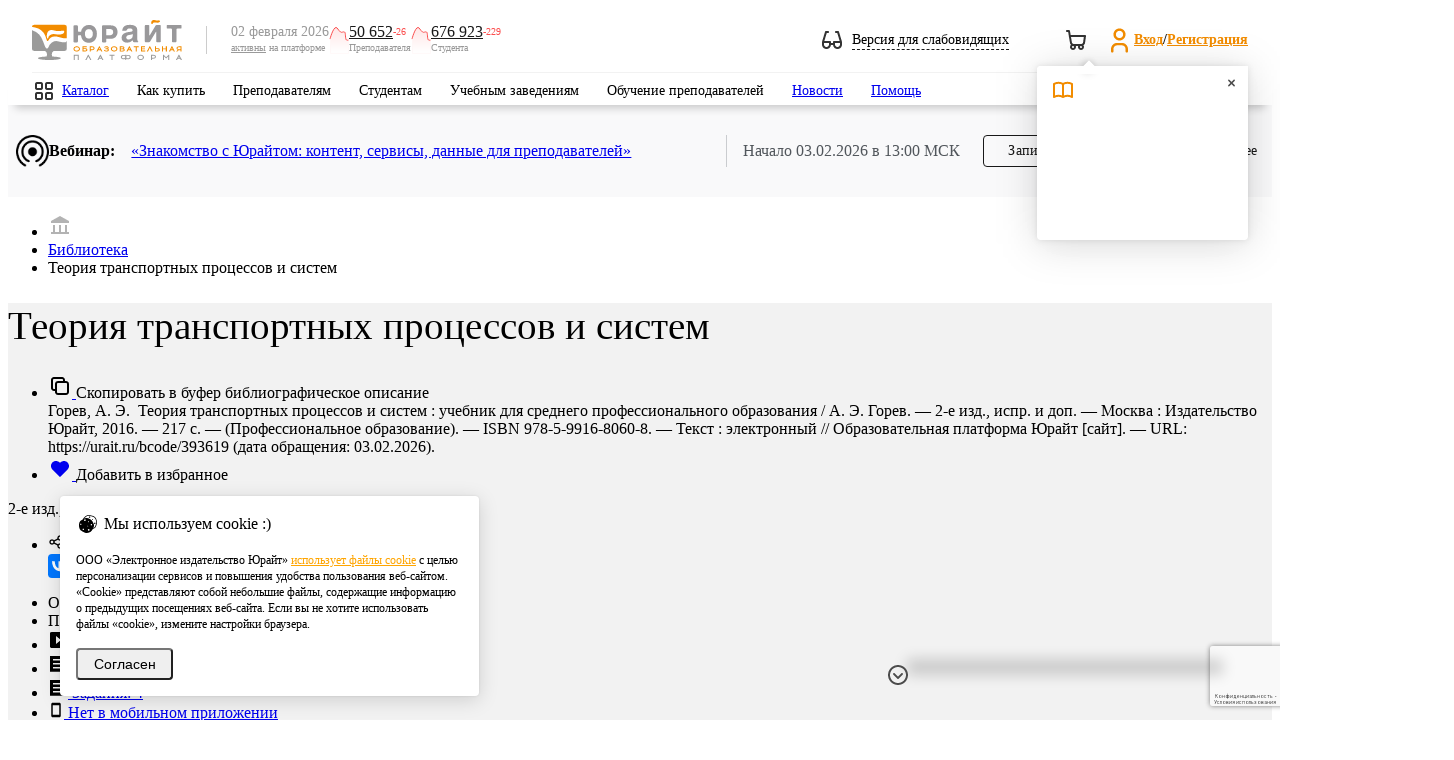

--- FILE ---
content_type: text/html; charset=utf-8
request_url: https://www.google.com/recaptcha/api2/anchor?ar=1&k=6Leq-LgpAAAAAKviVZkiwHVs-FW6g9bBNlrKIDmI&co=aHR0cHM6Ly91cmFpdC5ydTo0NDM.&hl=ru&v=N67nZn4AqZkNcbeMu4prBgzg&size=invisible&anchor-ms=20000&execute-ms=30000&cb=gr85hhy3i9e2
body_size: 48940
content:
<!DOCTYPE HTML><html dir="ltr" lang="ru"><head><meta http-equiv="Content-Type" content="text/html; charset=UTF-8">
<meta http-equiv="X-UA-Compatible" content="IE=edge">
<title>reCAPTCHA</title>
<style type="text/css">
/* cyrillic-ext */
@font-face {
  font-family: 'Roboto';
  font-style: normal;
  font-weight: 400;
  font-stretch: 100%;
  src: url(//fonts.gstatic.com/s/roboto/v48/KFO7CnqEu92Fr1ME7kSn66aGLdTylUAMa3GUBHMdazTgWw.woff2) format('woff2');
  unicode-range: U+0460-052F, U+1C80-1C8A, U+20B4, U+2DE0-2DFF, U+A640-A69F, U+FE2E-FE2F;
}
/* cyrillic */
@font-face {
  font-family: 'Roboto';
  font-style: normal;
  font-weight: 400;
  font-stretch: 100%;
  src: url(//fonts.gstatic.com/s/roboto/v48/KFO7CnqEu92Fr1ME7kSn66aGLdTylUAMa3iUBHMdazTgWw.woff2) format('woff2');
  unicode-range: U+0301, U+0400-045F, U+0490-0491, U+04B0-04B1, U+2116;
}
/* greek-ext */
@font-face {
  font-family: 'Roboto';
  font-style: normal;
  font-weight: 400;
  font-stretch: 100%;
  src: url(//fonts.gstatic.com/s/roboto/v48/KFO7CnqEu92Fr1ME7kSn66aGLdTylUAMa3CUBHMdazTgWw.woff2) format('woff2');
  unicode-range: U+1F00-1FFF;
}
/* greek */
@font-face {
  font-family: 'Roboto';
  font-style: normal;
  font-weight: 400;
  font-stretch: 100%;
  src: url(//fonts.gstatic.com/s/roboto/v48/KFO7CnqEu92Fr1ME7kSn66aGLdTylUAMa3-UBHMdazTgWw.woff2) format('woff2');
  unicode-range: U+0370-0377, U+037A-037F, U+0384-038A, U+038C, U+038E-03A1, U+03A3-03FF;
}
/* math */
@font-face {
  font-family: 'Roboto';
  font-style: normal;
  font-weight: 400;
  font-stretch: 100%;
  src: url(//fonts.gstatic.com/s/roboto/v48/KFO7CnqEu92Fr1ME7kSn66aGLdTylUAMawCUBHMdazTgWw.woff2) format('woff2');
  unicode-range: U+0302-0303, U+0305, U+0307-0308, U+0310, U+0312, U+0315, U+031A, U+0326-0327, U+032C, U+032F-0330, U+0332-0333, U+0338, U+033A, U+0346, U+034D, U+0391-03A1, U+03A3-03A9, U+03B1-03C9, U+03D1, U+03D5-03D6, U+03F0-03F1, U+03F4-03F5, U+2016-2017, U+2034-2038, U+203C, U+2040, U+2043, U+2047, U+2050, U+2057, U+205F, U+2070-2071, U+2074-208E, U+2090-209C, U+20D0-20DC, U+20E1, U+20E5-20EF, U+2100-2112, U+2114-2115, U+2117-2121, U+2123-214F, U+2190, U+2192, U+2194-21AE, U+21B0-21E5, U+21F1-21F2, U+21F4-2211, U+2213-2214, U+2216-22FF, U+2308-230B, U+2310, U+2319, U+231C-2321, U+2336-237A, U+237C, U+2395, U+239B-23B7, U+23D0, U+23DC-23E1, U+2474-2475, U+25AF, U+25B3, U+25B7, U+25BD, U+25C1, U+25CA, U+25CC, U+25FB, U+266D-266F, U+27C0-27FF, U+2900-2AFF, U+2B0E-2B11, U+2B30-2B4C, U+2BFE, U+3030, U+FF5B, U+FF5D, U+1D400-1D7FF, U+1EE00-1EEFF;
}
/* symbols */
@font-face {
  font-family: 'Roboto';
  font-style: normal;
  font-weight: 400;
  font-stretch: 100%;
  src: url(//fonts.gstatic.com/s/roboto/v48/KFO7CnqEu92Fr1ME7kSn66aGLdTylUAMaxKUBHMdazTgWw.woff2) format('woff2');
  unicode-range: U+0001-000C, U+000E-001F, U+007F-009F, U+20DD-20E0, U+20E2-20E4, U+2150-218F, U+2190, U+2192, U+2194-2199, U+21AF, U+21E6-21F0, U+21F3, U+2218-2219, U+2299, U+22C4-22C6, U+2300-243F, U+2440-244A, U+2460-24FF, U+25A0-27BF, U+2800-28FF, U+2921-2922, U+2981, U+29BF, U+29EB, U+2B00-2BFF, U+4DC0-4DFF, U+FFF9-FFFB, U+10140-1018E, U+10190-1019C, U+101A0, U+101D0-101FD, U+102E0-102FB, U+10E60-10E7E, U+1D2C0-1D2D3, U+1D2E0-1D37F, U+1F000-1F0FF, U+1F100-1F1AD, U+1F1E6-1F1FF, U+1F30D-1F30F, U+1F315, U+1F31C, U+1F31E, U+1F320-1F32C, U+1F336, U+1F378, U+1F37D, U+1F382, U+1F393-1F39F, U+1F3A7-1F3A8, U+1F3AC-1F3AF, U+1F3C2, U+1F3C4-1F3C6, U+1F3CA-1F3CE, U+1F3D4-1F3E0, U+1F3ED, U+1F3F1-1F3F3, U+1F3F5-1F3F7, U+1F408, U+1F415, U+1F41F, U+1F426, U+1F43F, U+1F441-1F442, U+1F444, U+1F446-1F449, U+1F44C-1F44E, U+1F453, U+1F46A, U+1F47D, U+1F4A3, U+1F4B0, U+1F4B3, U+1F4B9, U+1F4BB, U+1F4BF, U+1F4C8-1F4CB, U+1F4D6, U+1F4DA, U+1F4DF, U+1F4E3-1F4E6, U+1F4EA-1F4ED, U+1F4F7, U+1F4F9-1F4FB, U+1F4FD-1F4FE, U+1F503, U+1F507-1F50B, U+1F50D, U+1F512-1F513, U+1F53E-1F54A, U+1F54F-1F5FA, U+1F610, U+1F650-1F67F, U+1F687, U+1F68D, U+1F691, U+1F694, U+1F698, U+1F6AD, U+1F6B2, U+1F6B9-1F6BA, U+1F6BC, U+1F6C6-1F6CF, U+1F6D3-1F6D7, U+1F6E0-1F6EA, U+1F6F0-1F6F3, U+1F6F7-1F6FC, U+1F700-1F7FF, U+1F800-1F80B, U+1F810-1F847, U+1F850-1F859, U+1F860-1F887, U+1F890-1F8AD, U+1F8B0-1F8BB, U+1F8C0-1F8C1, U+1F900-1F90B, U+1F93B, U+1F946, U+1F984, U+1F996, U+1F9E9, U+1FA00-1FA6F, U+1FA70-1FA7C, U+1FA80-1FA89, U+1FA8F-1FAC6, U+1FACE-1FADC, U+1FADF-1FAE9, U+1FAF0-1FAF8, U+1FB00-1FBFF;
}
/* vietnamese */
@font-face {
  font-family: 'Roboto';
  font-style: normal;
  font-weight: 400;
  font-stretch: 100%;
  src: url(//fonts.gstatic.com/s/roboto/v48/KFO7CnqEu92Fr1ME7kSn66aGLdTylUAMa3OUBHMdazTgWw.woff2) format('woff2');
  unicode-range: U+0102-0103, U+0110-0111, U+0128-0129, U+0168-0169, U+01A0-01A1, U+01AF-01B0, U+0300-0301, U+0303-0304, U+0308-0309, U+0323, U+0329, U+1EA0-1EF9, U+20AB;
}
/* latin-ext */
@font-face {
  font-family: 'Roboto';
  font-style: normal;
  font-weight: 400;
  font-stretch: 100%;
  src: url(//fonts.gstatic.com/s/roboto/v48/KFO7CnqEu92Fr1ME7kSn66aGLdTylUAMa3KUBHMdazTgWw.woff2) format('woff2');
  unicode-range: U+0100-02BA, U+02BD-02C5, U+02C7-02CC, U+02CE-02D7, U+02DD-02FF, U+0304, U+0308, U+0329, U+1D00-1DBF, U+1E00-1E9F, U+1EF2-1EFF, U+2020, U+20A0-20AB, U+20AD-20C0, U+2113, U+2C60-2C7F, U+A720-A7FF;
}
/* latin */
@font-face {
  font-family: 'Roboto';
  font-style: normal;
  font-weight: 400;
  font-stretch: 100%;
  src: url(//fonts.gstatic.com/s/roboto/v48/KFO7CnqEu92Fr1ME7kSn66aGLdTylUAMa3yUBHMdazQ.woff2) format('woff2');
  unicode-range: U+0000-00FF, U+0131, U+0152-0153, U+02BB-02BC, U+02C6, U+02DA, U+02DC, U+0304, U+0308, U+0329, U+2000-206F, U+20AC, U+2122, U+2191, U+2193, U+2212, U+2215, U+FEFF, U+FFFD;
}
/* cyrillic-ext */
@font-face {
  font-family: 'Roboto';
  font-style: normal;
  font-weight: 500;
  font-stretch: 100%;
  src: url(//fonts.gstatic.com/s/roboto/v48/KFO7CnqEu92Fr1ME7kSn66aGLdTylUAMa3GUBHMdazTgWw.woff2) format('woff2');
  unicode-range: U+0460-052F, U+1C80-1C8A, U+20B4, U+2DE0-2DFF, U+A640-A69F, U+FE2E-FE2F;
}
/* cyrillic */
@font-face {
  font-family: 'Roboto';
  font-style: normal;
  font-weight: 500;
  font-stretch: 100%;
  src: url(//fonts.gstatic.com/s/roboto/v48/KFO7CnqEu92Fr1ME7kSn66aGLdTylUAMa3iUBHMdazTgWw.woff2) format('woff2');
  unicode-range: U+0301, U+0400-045F, U+0490-0491, U+04B0-04B1, U+2116;
}
/* greek-ext */
@font-face {
  font-family: 'Roboto';
  font-style: normal;
  font-weight: 500;
  font-stretch: 100%;
  src: url(//fonts.gstatic.com/s/roboto/v48/KFO7CnqEu92Fr1ME7kSn66aGLdTylUAMa3CUBHMdazTgWw.woff2) format('woff2');
  unicode-range: U+1F00-1FFF;
}
/* greek */
@font-face {
  font-family: 'Roboto';
  font-style: normal;
  font-weight: 500;
  font-stretch: 100%;
  src: url(//fonts.gstatic.com/s/roboto/v48/KFO7CnqEu92Fr1ME7kSn66aGLdTylUAMa3-UBHMdazTgWw.woff2) format('woff2');
  unicode-range: U+0370-0377, U+037A-037F, U+0384-038A, U+038C, U+038E-03A1, U+03A3-03FF;
}
/* math */
@font-face {
  font-family: 'Roboto';
  font-style: normal;
  font-weight: 500;
  font-stretch: 100%;
  src: url(//fonts.gstatic.com/s/roboto/v48/KFO7CnqEu92Fr1ME7kSn66aGLdTylUAMawCUBHMdazTgWw.woff2) format('woff2');
  unicode-range: U+0302-0303, U+0305, U+0307-0308, U+0310, U+0312, U+0315, U+031A, U+0326-0327, U+032C, U+032F-0330, U+0332-0333, U+0338, U+033A, U+0346, U+034D, U+0391-03A1, U+03A3-03A9, U+03B1-03C9, U+03D1, U+03D5-03D6, U+03F0-03F1, U+03F4-03F5, U+2016-2017, U+2034-2038, U+203C, U+2040, U+2043, U+2047, U+2050, U+2057, U+205F, U+2070-2071, U+2074-208E, U+2090-209C, U+20D0-20DC, U+20E1, U+20E5-20EF, U+2100-2112, U+2114-2115, U+2117-2121, U+2123-214F, U+2190, U+2192, U+2194-21AE, U+21B0-21E5, U+21F1-21F2, U+21F4-2211, U+2213-2214, U+2216-22FF, U+2308-230B, U+2310, U+2319, U+231C-2321, U+2336-237A, U+237C, U+2395, U+239B-23B7, U+23D0, U+23DC-23E1, U+2474-2475, U+25AF, U+25B3, U+25B7, U+25BD, U+25C1, U+25CA, U+25CC, U+25FB, U+266D-266F, U+27C0-27FF, U+2900-2AFF, U+2B0E-2B11, U+2B30-2B4C, U+2BFE, U+3030, U+FF5B, U+FF5D, U+1D400-1D7FF, U+1EE00-1EEFF;
}
/* symbols */
@font-face {
  font-family: 'Roboto';
  font-style: normal;
  font-weight: 500;
  font-stretch: 100%;
  src: url(//fonts.gstatic.com/s/roboto/v48/KFO7CnqEu92Fr1ME7kSn66aGLdTylUAMaxKUBHMdazTgWw.woff2) format('woff2');
  unicode-range: U+0001-000C, U+000E-001F, U+007F-009F, U+20DD-20E0, U+20E2-20E4, U+2150-218F, U+2190, U+2192, U+2194-2199, U+21AF, U+21E6-21F0, U+21F3, U+2218-2219, U+2299, U+22C4-22C6, U+2300-243F, U+2440-244A, U+2460-24FF, U+25A0-27BF, U+2800-28FF, U+2921-2922, U+2981, U+29BF, U+29EB, U+2B00-2BFF, U+4DC0-4DFF, U+FFF9-FFFB, U+10140-1018E, U+10190-1019C, U+101A0, U+101D0-101FD, U+102E0-102FB, U+10E60-10E7E, U+1D2C0-1D2D3, U+1D2E0-1D37F, U+1F000-1F0FF, U+1F100-1F1AD, U+1F1E6-1F1FF, U+1F30D-1F30F, U+1F315, U+1F31C, U+1F31E, U+1F320-1F32C, U+1F336, U+1F378, U+1F37D, U+1F382, U+1F393-1F39F, U+1F3A7-1F3A8, U+1F3AC-1F3AF, U+1F3C2, U+1F3C4-1F3C6, U+1F3CA-1F3CE, U+1F3D4-1F3E0, U+1F3ED, U+1F3F1-1F3F3, U+1F3F5-1F3F7, U+1F408, U+1F415, U+1F41F, U+1F426, U+1F43F, U+1F441-1F442, U+1F444, U+1F446-1F449, U+1F44C-1F44E, U+1F453, U+1F46A, U+1F47D, U+1F4A3, U+1F4B0, U+1F4B3, U+1F4B9, U+1F4BB, U+1F4BF, U+1F4C8-1F4CB, U+1F4D6, U+1F4DA, U+1F4DF, U+1F4E3-1F4E6, U+1F4EA-1F4ED, U+1F4F7, U+1F4F9-1F4FB, U+1F4FD-1F4FE, U+1F503, U+1F507-1F50B, U+1F50D, U+1F512-1F513, U+1F53E-1F54A, U+1F54F-1F5FA, U+1F610, U+1F650-1F67F, U+1F687, U+1F68D, U+1F691, U+1F694, U+1F698, U+1F6AD, U+1F6B2, U+1F6B9-1F6BA, U+1F6BC, U+1F6C6-1F6CF, U+1F6D3-1F6D7, U+1F6E0-1F6EA, U+1F6F0-1F6F3, U+1F6F7-1F6FC, U+1F700-1F7FF, U+1F800-1F80B, U+1F810-1F847, U+1F850-1F859, U+1F860-1F887, U+1F890-1F8AD, U+1F8B0-1F8BB, U+1F8C0-1F8C1, U+1F900-1F90B, U+1F93B, U+1F946, U+1F984, U+1F996, U+1F9E9, U+1FA00-1FA6F, U+1FA70-1FA7C, U+1FA80-1FA89, U+1FA8F-1FAC6, U+1FACE-1FADC, U+1FADF-1FAE9, U+1FAF0-1FAF8, U+1FB00-1FBFF;
}
/* vietnamese */
@font-face {
  font-family: 'Roboto';
  font-style: normal;
  font-weight: 500;
  font-stretch: 100%;
  src: url(//fonts.gstatic.com/s/roboto/v48/KFO7CnqEu92Fr1ME7kSn66aGLdTylUAMa3OUBHMdazTgWw.woff2) format('woff2');
  unicode-range: U+0102-0103, U+0110-0111, U+0128-0129, U+0168-0169, U+01A0-01A1, U+01AF-01B0, U+0300-0301, U+0303-0304, U+0308-0309, U+0323, U+0329, U+1EA0-1EF9, U+20AB;
}
/* latin-ext */
@font-face {
  font-family: 'Roboto';
  font-style: normal;
  font-weight: 500;
  font-stretch: 100%;
  src: url(//fonts.gstatic.com/s/roboto/v48/KFO7CnqEu92Fr1ME7kSn66aGLdTylUAMa3KUBHMdazTgWw.woff2) format('woff2');
  unicode-range: U+0100-02BA, U+02BD-02C5, U+02C7-02CC, U+02CE-02D7, U+02DD-02FF, U+0304, U+0308, U+0329, U+1D00-1DBF, U+1E00-1E9F, U+1EF2-1EFF, U+2020, U+20A0-20AB, U+20AD-20C0, U+2113, U+2C60-2C7F, U+A720-A7FF;
}
/* latin */
@font-face {
  font-family: 'Roboto';
  font-style: normal;
  font-weight: 500;
  font-stretch: 100%;
  src: url(//fonts.gstatic.com/s/roboto/v48/KFO7CnqEu92Fr1ME7kSn66aGLdTylUAMa3yUBHMdazQ.woff2) format('woff2');
  unicode-range: U+0000-00FF, U+0131, U+0152-0153, U+02BB-02BC, U+02C6, U+02DA, U+02DC, U+0304, U+0308, U+0329, U+2000-206F, U+20AC, U+2122, U+2191, U+2193, U+2212, U+2215, U+FEFF, U+FFFD;
}
/* cyrillic-ext */
@font-face {
  font-family: 'Roboto';
  font-style: normal;
  font-weight: 900;
  font-stretch: 100%;
  src: url(//fonts.gstatic.com/s/roboto/v48/KFO7CnqEu92Fr1ME7kSn66aGLdTylUAMa3GUBHMdazTgWw.woff2) format('woff2');
  unicode-range: U+0460-052F, U+1C80-1C8A, U+20B4, U+2DE0-2DFF, U+A640-A69F, U+FE2E-FE2F;
}
/* cyrillic */
@font-face {
  font-family: 'Roboto';
  font-style: normal;
  font-weight: 900;
  font-stretch: 100%;
  src: url(//fonts.gstatic.com/s/roboto/v48/KFO7CnqEu92Fr1ME7kSn66aGLdTylUAMa3iUBHMdazTgWw.woff2) format('woff2');
  unicode-range: U+0301, U+0400-045F, U+0490-0491, U+04B0-04B1, U+2116;
}
/* greek-ext */
@font-face {
  font-family: 'Roboto';
  font-style: normal;
  font-weight: 900;
  font-stretch: 100%;
  src: url(//fonts.gstatic.com/s/roboto/v48/KFO7CnqEu92Fr1ME7kSn66aGLdTylUAMa3CUBHMdazTgWw.woff2) format('woff2');
  unicode-range: U+1F00-1FFF;
}
/* greek */
@font-face {
  font-family: 'Roboto';
  font-style: normal;
  font-weight: 900;
  font-stretch: 100%;
  src: url(//fonts.gstatic.com/s/roboto/v48/KFO7CnqEu92Fr1ME7kSn66aGLdTylUAMa3-UBHMdazTgWw.woff2) format('woff2');
  unicode-range: U+0370-0377, U+037A-037F, U+0384-038A, U+038C, U+038E-03A1, U+03A3-03FF;
}
/* math */
@font-face {
  font-family: 'Roboto';
  font-style: normal;
  font-weight: 900;
  font-stretch: 100%;
  src: url(//fonts.gstatic.com/s/roboto/v48/KFO7CnqEu92Fr1ME7kSn66aGLdTylUAMawCUBHMdazTgWw.woff2) format('woff2');
  unicode-range: U+0302-0303, U+0305, U+0307-0308, U+0310, U+0312, U+0315, U+031A, U+0326-0327, U+032C, U+032F-0330, U+0332-0333, U+0338, U+033A, U+0346, U+034D, U+0391-03A1, U+03A3-03A9, U+03B1-03C9, U+03D1, U+03D5-03D6, U+03F0-03F1, U+03F4-03F5, U+2016-2017, U+2034-2038, U+203C, U+2040, U+2043, U+2047, U+2050, U+2057, U+205F, U+2070-2071, U+2074-208E, U+2090-209C, U+20D0-20DC, U+20E1, U+20E5-20EF, U+2100-2112, U+2114-2115, U+2117-2121, U+2123-214F, U+2190, U+2192, U+2194-21AE, U+21B0-21E5, U+21F1-21F2, U+21F4-2211, U+2213-2214, U+2216-22FF, U+2308-230B, U+2310, U+2319, U+231C-2321, U+2336-237A, U+237C, U+2395, U+239B-23B7, U+23D0, U+23DC-23E1, U+2474-2475, U+25AF, U+25B3, U+25B7, U+25BD, U+25C1, U+25CA, U+25CC, U+25FB, U+266D-266F, U+27C0-27FF, U+2900-2AFF, U+2B0E-2B11, U+2B30-2B4C, U+2BFE, U+3030, U+FF5B, U+FF5D, U+1D400-1D7FF, U+1EE00-1EEFF;
}
/* symbols */
@font-face {
  font-family: 'Roboto';
  font-style: normal;
  font-weight: 900;
  font-stretch: 100%;
  src: url(//fonts.gstatic.com/s/roboto/v48/KFO7CnqEu92Fr1ME7kSn66aGLdTylUAMaxKUBHMdazTgWw.woff2) format('woff2');
  unicode-range: U+0001-000C, U+000E-001F, U+007F-009F, U+20DD-20E0, U+20E2-20E4, U+2150-218F, U+2190, U+2192, U+2194-2199, U+21AF, U+21E6-21F0, U+21F3, U+2218-2219, U+2299, U+22C4-22C6, U+2300-243F, U+2440-244A, U+2460-24FF, U+25A0-27BF, U+2800-28FF, U+2921-2922, U+2981, U+29BF, U+29EB, U+2B00-2BFF, U+4DC0-4DFF, U+FFF9-FFFB, U+10140-1018E, U+10190-1019C, U+101A0, U+101D0-101FD, U+102E0-102FB, U+10E60-10E7E, U+1D2C0-1D2D3, U+1D2E0-1D37F, U+1F000-1F0FF, U+1F100-1F1AD, U+1F1E6-1F1FF, U+1F30D-1F30F, U+1F315, U+1F31C, U+1F31E, U+1F320-1F32C, U+1F336, U+1F378, U+1F37D, U+1F382, U+1F393-1F39F, U+1F3A7-1F3A8, U+1F3AC-1F3AF, U+1F3C2, U+1F3C4-1F3C6, U+1F3CA-1F3CE, U+1F3D4-1F3E0, U+1F3ED, U+1F3F1-1F3F3, U+1F3F5-1F3F7, U+1F408, U+1F415, U+1F41F, U+1F426, U+1F43F, U+1F441-1F442, U+1F444, U+1F446-1F449, U+1F44C-1F44E, U+1F453, U+1F46A, U+1F47D, U+1F4A3, U+1F4B0, U+1F4B3, U+1F4B9, U+1F4BB, U+1F4BF, U+1F4C8-1F4CB, U+1F4D6, U+1F4DA, U+1F4DF, U+1F4E3-1F4E6, U+1F4EA-1F4ED, U+1F4F7, U+1F4F9-1F4FB, U+1F4FD-1F4FE, U+1F503, U+1F507-1F50B, U+1F50D, U+1F512-1F513, U+1F53E-1F54A, U+1F54F-1F5FA, U+1F610, U+1F650-1F67F, U+1F687, U+1F68D, U+1F691, U+1F694, U+1F698, U+1F6AD, U+1F6B2, U+1F6B9-1F6BA, U+1F6BC, U+1F6C6-1F6CF, U+1F6D3-1F6D7, U+1F6E0-1F6EA, U+1F6F0-1F6F3, U+1F6F7-1F6FC, U+1F700-1F7FF, U+1F800-1F80B, U+1F810-1F847, U+1F850-1F859, U+1F860-1F887, U+1F890-1F8AD, U+1F8B0-1F8BB, U+1F8C0-1F8C1, U+1F900-1F90B, U+1F93B, U+1F946, U+1F984, U+1F996, U+1F9E9, U+1FA00-1FA6F, U+1FA70-1FA7C, U+1FA80-1FA89, U+1FA8F-1FAC6, U+1FACE-1FADC, U+1FADF-1FAE9, U+1FAF0-1FAF8, U+1FB00-1FBFF;
}
/* vietnamese */
@font-face {
  font-family: 'Roboto';
  font-style: normal;
  font-weight: 900;
  font-stretch: 100%;
  src: url(//fonts.gstatic.com/s/roboto/v48/KFO7CnqEu92Fr1ME7kSn66aGLdTylUAMa3OUBHMdazTgWw.woff2) format('woff2');
  unicode-range: U+0102-0103, U+0110-0111, U+0128-0129, U+0168-0169, U+01A0-01A1, U+01AF-01B0, U+0300-0301, U+0303-0304, U+0308-0309, U+0323, U+0329, U+1EA0-1EF9, U+20AB;
}
/* latin-ext */
@font-face {
  font-family: 'Roboto';
  font-style: normal;
  font-weight: 900;
  font-stretch: 100%;
  src: url(//fonts.gstatic.com/s/roboto/v48/KFO7CnqEu92Fr1ME7kSn66aGLdTylUAMa3KUBHMdazTgWw.woff2) format('woff2');
  unicode-range: U+0100-02BA, U+02BD-02C5, U+02C7-02CC, U+02CE-02D7, U+02DD-02FF, U+0304, U+0308, U+0329, U+1D00-1DBF, U+1E00-1E9F, U+1EF2-1EFF, U+2020, U+20A0-20AB, U+20AD-20C0, U+2113, U+2C60-2C7F, U+A720-A7FF;
}
/* latin */
@font-face {
  font-family: 'Roboto';
  font-style: normal;
  font-weight: 900;
  font-stretch: 100%;
  src: url(//fonts.gstatic.com/s/roboto/v48/KFO7CnqEu92Fr1ME7kSn66aGLdTylUAMa3yUBHMdazQ.woff2) format('woff2');
  unicode-range: U+0000-00FF, U+0131, U+0152-0153, U+02BB-02BC, U+02C6, U+02DA, U+02DC, U+0304, U+0308, U+0329, U+2000-206F, U+20AC, U+2122, U+2191, U+2193, U+2212, U+2215, U+FEFF, U+FFFD;
}

</style>
<link rel="stylesheet" type="text/css" href="https://www.gstatic.com/recaptcha/releases/N67nZn4AqZkNcbeMu4prBgzg/styles__ltr.css">
<script nonce="ALtfPSGYXwj-aJh7Dy2J3A" type="text/javascript">window['__recaptcha_api'] = 'https://www.google.com/recaptcha/api2/';</script>
<script type="text/javascript" src="https://www.gstatic.com/recaptcha/releases/N67nZn4AqZkNcbeMu4prBgzg/recaptcha__ru.js" nonce="ALtfPSGYXwj-aJh7Dy2J3A">
      
    </script></head>
<body><div id="rc-anchor-alert" class="rc-anchor-alert"></div>
<input type="hidden" id="recaptcha-token" value="[base64]">
<script type="text/javascript" nonce="ALtfPSGYXwj-aJh7Dy2J3A">
      recaptcha.anchor.Main.init("[\x22ainput\x22,[\x22bgdata\x22,\x22\x22,\[base64]/[base64]/[base64]/[base64]/[base64]/[base64]/YihPLDAsW0wsMzZdKTooTy5YLnB1c2goTy5aLnNsaWNlKCkpLE8uWls3Nl09dm9pZCAwLFUoNzYsTyxxKSl9LGM9ZnVuY3Rpb24oTyxxKXtxLlk9KChxLlk/[base64]/[base64]/Wi52KCk6Wi5OLHItWi5OKSxJPj4xNCk+MCxaKS5oJiYoWi5oXj0oWi5sKzE+PjIpKihJPDwyKSksWikubCsxPj4yIT0wfHxaLnUseCl8fHUpWi5pPTAsWi5OPXI7aWYoIXUpcmV0dXJuIGZhbHNlO2lmKFouRz5aLkgmJihaLkg9Wi5HKSxyLVouRjxaLkctKE8/MjU1OnE/NToyKSlyZXR1cm4gZmFsc2U7cmV0dXJuIShaLlU9KCgoTz1sKHE/[base64]/[base64]/[base64]/[base64]/[base64]\\u003d\x22,\[base64]\x22,\[base64]/[base64]/DpcKKw5A5wokew57Ds8OjE8KqWsKNJU/[base64]/DinbCvRwLwprCpMOJw6rCu8KswqNAO152RmPChkdNd8KXW2bDpsK8azNWRMOhwr0/IHokV8OTw57DqzjDncK2UsO9V8ORJcKcw7FMfQcaTz4VXixzwofDghw3LAJcw7hOw7ozw5rDtRx1VBpkcH/[base64]/wrPCrloaFhhbw5PCvA7DnkszRCQeFDhVw6LDszIsFSx5J8K8w4YPw6jCkcO0bcO6wqVmEMK5CsKuXkdqw4/Di1TDrsKBwrLCum3DgHDDsCo1SA83RSMSTcKQwpU1wot4AwgVw5rCjw9bw5PCrT9zwq4vGlLCq2Izw53CqcKFwqhYMVjCin/[base64]/CsGgIwrPDhcKNMhJiw6nDr23DoMKMJ8OPw6whwo0rw6A1T8OTNsKKw6/DmcKPOiBHw6bDhcKBw6skbcOcw4nCuivCvcO1w4k4w7fDoMK1woPCn8KIwpfDh8K/w78Gw6TDh8OXWFAiY8KTwpHDscOGw48jAz0cwotdGGPCui/CucO9w77ClsKAZsKPZwvDv1sOwrY4w7F+wo7DiQzDnsOJVwbDuW7Di8KWworDiQbDp0TCsMKrwol+FFbCnGBtw6lUw7p9w5tZCMO2DxpPw6DCgsKSw4bCniPCliTCs0vDlnvDpBwiUsOiBAR/GcKyw73DqjVjw73CvVLDq8KRCMK4IUDDjsOow6PCv3rDmiY8wpbCtzIIUWdhwrlaOMOvBcK1w4bCvHnCj0jDqMKOSsKaMB5MbDwMw4fDicOFw7PCv21GXk7DsxI/SMOpXBhpXTzDkl7DqxgCwqQQwq4oasKRwpBow60gwol/asOpTnAVNhHCv17CjjMqVQYBQVjDi8K4w5Upw6jDtcOPw4lawrTCrcKbEBt5wobCqgTDtnpSb8KKZ8KBwqbDnMKGwoHCscOnc1XDq8OkfVnDrj14eXEzwq9lwptnwrTDgcO9w7bCtMKlwpZcHT7Diho6w7/CjMOgVX1GwppTw6Vcw6jCtsK1w6nDtsOSZDRHwpAIwqRbbA/Cp8Kkw4gWwqZ/w6xoawPCscKCLzQ/LTHCt8KRHMONwobDtcO2fsKQw40hFcKAwqw+wqzCh8KOeltHwpsJw5dQwq80w47DnMKmfcKTwqJeVyLClGMhw449TjEvwpsWw5HDq8ONwrnDicKzw4IHwrJMOmfDisK0wo/DqELCksOVfMKsw47Cv8KRe8K8OMOOagrDkcK/b3TDscKSPsOwQF7Cg8O/[base64]/DjhJTwqAtwqbDgsOPX8KwFMOfw7RWw5vCoMKfYcKAb8KCZsKPD2kSwrfCoMKEBiXCsW3Ds8KvYXI7eAwiCyDCqMOdMMKYw4BqQMOkw4teJSHDoD/DsS3Cmm7CnMO/SUnDv8OCL8Ofw6EkTcKTIRfCr8KBNz4bVMKJExVEw6VDc8KYfAvDlMOVwqnCny10W8KVAgY8wrw1wqvCisOYAsKbX8ORw4NRwpHDgMK4w67Du3EoHsOawqoUw6DDigIywofDlWHChMOBwoFhwrTCiiLDmQBLw79fZcKrw5/[base64]/CX/CkjvDr2x8NsOIw73ChT/[base64]/woZzwqhzw53Do8KLIWk+w4rCicKAwrvDssKtwrvDtMOpXwbDgGIMGcOKw4jDqExWwqtXZDbCjR0wwqXDjsKiOErCvsKvWMKDw6nDmQwIb8Orwr/CpzJ5OcOLw6gbw4RTw4rDsAvDqxh3E8OCwrkzw609w6ADYcOycTXDvcKxw4AZHMO2OcKmF1XCq8K6BDcfw4gyw7vCuMK0WAzCn8OvY8OzesKNbcOwEMKdOMOcwo/CuSFAwplSWcOvKsKRw49Fw7Vwd8OlWMKGQcOoMsKiw70lBUHCpULDrcOFwojDpMODT8KMw5fDiMOQw55XK8KDLMOZw7EKw6R0w6p2wrBmwqrDvMOVwoLDlUlmGsKqA8KJw5JXwovCpcKww6FFfydDw4DDtlxVLVnCm3kmNcKBw6gVwrPDmiRlw7/CvzLDk8KLw4nDksOvw4PDo8KFw5FCb8K5DyzCq8OQNcKyZ8KkwpZWw5bCmlIQwqrCi1dqw4HDhl1MfBLDuE/CrMK3wo7DgMOZw7gRPgFTwrLCosKEQsK3w5JYwqXCmsOyw7jDr8KDO8OnwqTCum8jw5soTRYzw448WMOyeR9Pwqwxw7/DrXwFwqTDnMKvLy48eVvDlSrDi8Ocw5fCi8OxwoVKGkB1wo/DvHvCpMKJQXx/wo3CnMKzw6YiKB44w4DDnVTCocKtwo4JYsKaWcK4wpLDhFjDkMOhwqtwwpYhAcOew5owQsKNworCrcKiw5DCh3rDncOBwrdKwq0XwphvecKew7JSwrvDiT48LB3DnMOGw51/U2AXw7PDmD7CosK4w7ESw7bDizXDug8/aWXDuQrCoz0mb0vDmjHDjcOCwqzCh8OWw4ECacK5X8ODw7bCjj7CiVrDmRvDmEjCv2HCrsO9w6FDwpNsw7BDRAzCpMO5wrXDvcKKw6bCknzDpsOMw6VVZi4ewpt6w6BGEV7CrsKDw4F3w6JoPkvDmMO+V8OgY3Iaw7N3N3zDg8Oewq/DnsKcXHXDhlrCrsKpIcOaEsOwwpfDncOOE3wRwozDucOOU8KVGDvCvFjCt8O+w4o3CVXDoizCqsOJw6bDkXwvaMOLw74Mw70gwr4DfSlCIx4ow5LDtR06E8KgwoZ4wq9+wpvCk8KCw6zCin0HwpMIwqoibEJWwqxSwoAowrnDqQoKw6jCqcOqw6JGXsOjZMOGwpc/wrDClQTDiMOSw7/DpMK4w6gIYMOmwrkYfsOGwq7DhcKJwp9FQcK+wq9BwrzCtirCh8K+wrBWEMKLen9iwp7CgcKmMcK2bkFyUcOuw48ZbMK9e8Kuw6ILMmEVbcOkF8KIwpFzScOSWcOzw7tFw6fDmVDDlMOAw47Ck1TCr8O1KWHCjMK/DsKMJ8Oiw4jDqwV0DMKZwpfDmMKcM8OOw7wTw4XCqks5w4oTMsK6wqzCtsKvccOzZTnCrHk5Kh4sYXrCnArDlcOueEQuw6TDjD5xwq/CscKTw7jCtMOVLFPCogLDgSXDnU4TFsO3JU0hwoHCtMOsVsOeF00PUMOnw584w53DmcOlXsKreWDDqT/ChMK4E8OYDcOEw5g6wrrCuhElYsK9w6kSwqFOwr5fwo0Jw7U5woXDj8KTfWfDi1BeSwTCgEjClzcFBgEuwqtwwrXDrMO0w69wdsKpa2wlYMKVDsKwdcO9wqFMwrsKZcO/LB5kwpfDk8KawofCuAZKQmHCvjRCDMOdRmjDiFnDnTrChMOvecOaw7PCjsOXQcOHVUXClMOuwrdmwqowV8O6wpnDhB/CscOjQApVw4o5wrjCiVjDli3CtwktwpZmHBvCj8ONwrvDoMKQYMO+wpLCvSTDmh4iZEDChjMqL25vwoDCucO0AsKmwrIgw73CnmXChMO9BnzCmcOjwqLCsUQhw7l5wo3CgTDDl8OtwrVawqkKBV3DrCXCssKHw7Afw5vCl8KMwq/CrsKBFCglwp7DvjBECETDsMK7MMO4HMKtw6RdRsKdecKxw7pTaktVFlx4wqbDnyLCnlA8UMOPRjXClsKTOBbDs8K+L8K3wpBJOGTDmTFqe2XDsSp1w5ZSwpHDjkA0w6YiOsK/aFgfJcOpw69Ww65zVBRrGcOxw41rd8KwfMOQQ8OdThjClcOCw4RRw7TDtcO/[base64]/DlcKTRsKFw4kzwpZ2Kj1twq3DlTwFw5hxWHpawpFcDcKaTxHCi10TwroEZMOiMcKCw6pCw5LCpcOmacOHEsOfHmBqw7/[base64]/wqEWLTAcZcOjLVLCq8OlwovDuWZKcsOJTinDj3JFwr3CicKbcjzDmHNbw5XCnC7CshF6HWXCoxUIOQ8KMsKEw7LDlTbDlsKwY2QAwoRhwrHCkXAtL8KpEwTDhQsaw5DCj1A8Y8Oqw4XDjntTLWjDqsK5CxI3VFrCnHhzw7pww5oxVGNqw5gZI8OZb8KJAw8HJlFJw4/CocKOUTbCuz86RnfCpX1gGcO8BMKYw4hiUFpww4gIw4DCmjfCq8K5wqBKbWbDjMOcQXHChCZ8w5txNwdWC2B5wo3DgcKfw5vCnsKXwqDDo1/CmXpgQsOgwrtBF8KTFmPCkmc3wqHDpsKJw4HDvsOSw67Dgg7CkgbCp8O8woN0woDChMKtD0ERV8OZw6DDkXPDmRjCjx3Ct8KGGjVaPGkfWQlmwqQWwoJ3wp3CnsOhwrNrwoHCi17CriTDqwgsWMKvEhkMA8KoOsOuw5DDksKmLlB6w5/CvcOLwr9Gw6rDicKvT3vCoMKebQPDm14/wroAT8KsdWhZw58hwrEmw67DrjzCrycow7vDgMKzw5ZAecOFwpPChMKuwrjDt2nCridKWxrCpsOoRRQ7wqNWwoFmwq7Dr1JRZcKMSHdCQkXChMKVwqvCrGtIw44NLVt+HzpjwoYMKykew5hzw7gYVwBYwpPDvsO7w6nCoMK/woVrUsOIwo3ChcOICj7CqXvDgsOuRsKXUMO9wrXDu8KIAlxWQn/DiFI4NcK9ccKcMj0UfEpIwpZPwqTCh8KfPTkzCsKQwqnDhcKZDcO0woLDhMKwGkPDrX57w4xXA3tEw71dw7TDjMKICcKEciYMasKBw4wdZVt3AWPDksKbw4QQw5TDrDvDgQ09eHp/w5huwoXDhMOFwqw+wqXCsCTCrsOWDMK6w7fCi8OqASPCpD7DosOpw693cCZEw4ksw6Qsw5nCr1XCrHMtecO2TwxowpvCgDfDhsOJKMKeD8OzA8KFw5XCicOOw7VpDjFAw47Dq8Kzw4TDn8K9w4khW8KMS8Oxw5t/wqXDuXPCpMK7w6/CjkHCqn1yNRXDncKTw4pJw6bDgEXCgMO1ZcKWRMKaw7fCssOTw7Bfwo/CtDvCtsKsw6bCr2DCg8OtDMOJPsOXQRTCgMKrbMK8GG0IwqxFwqXDhVDDncOew4NNwr4TYnNrwr3Dv8O3w7rDi8Ktwp7DkMKmw506woBQHsKPUcOpwq3CssK5w4jDrcKKwooVwqPDqAFrSm0GdcOuw7QXw4/CrXLDpQ/DtsOdwozDih/CpcOEwrlZw4fDmErDiz0Pw7VuHsK+aMKqfEjDmsKrwrgTFsKmUA8pYsKwwrxXw7jCknHDhsOkw4sEJA4gw4Ujdk1Iw653c8O+BE/[base64]/[base64]/RHDDtSMow7rCtX91w4N9IHjCqUjChXzCrcKecMOOB8KZA8OEZEd4HDdowpZDEMOAw6PCglMGw60uw7TCnsKqXMKTw79tw5HDjk7CgGMTVDPDqVvDtgA/[base64]/PidZf0Q3FcKjFXvDrB3Cs1dNw5JXw47Dl8O3KEtuw7hMQMOswobClcKWwqjCh8OTwrPDgMOVJcOywrs+wp7CqFHDnMKKbMOQAcOYUQ7Ch0BOw7gyQsODwrfDlmpdwqIoe8K/FwDDusOow45vwp7ComAsw4jCkXFew6zDhBIFw549w40kCGPCj8O4AsOcwpM2wqXCqcO/[base64]/DtgnDksKFwr/CqsO7wqwTw6DDkC4RDH8TwpEVYcK4bcOkAsOVw6ImchHCuyDDrSfDr8ORGkrDqMK0wpXDty0Bw6jCnMOkAnbCmXhQHMK/QwfCmGYpG0h3FsOmZWcRQg/Dr2HDrlXDkcKSw7PDq8OSesOEEV/CtMKqQ3JUQcKfw7BKRT7DlWUfFcKSw4jDlcK/fcOLw53CqkbDocK3w4Q8wqnCug/[base64]/Cj8OGworCgzUFcMOew60Hw6tcw7/Dq8Kgw6kzfcOHGzMSw4Jowp7CksKEeXcEAyQfw51WwqMawqXCs2jCtsKJwqIfIMK4wqfCiFDDljfDjsKOZjjDgwJpIzrDm8OMaQV8fyvDg8KAChtBWMOmw79JAsOCw7fCjhHDt1R/w7h3MkZ9w5MwWHPDinPCuSzDkMOuw6rCmQ4WJFzCtmU0w4jDg8KPYGEJHU/Dsx4KdMKtwo/Cs0TCsiPChMO8wrfDoT7CmkXCgcOFwoHDo8OqcsO8wqdUDmoHeGDCiV/CmFVew43DhMOHWwBkP8ObwojDpHLCnTNwwpzDiG1nSsKwXlHCrSPDjcKUFcKJeD/Dh8OrKsOCFcK2woTDoSMUGw/CrHxqwqgkwobCsMOWXMKWSsKVbsOWwq/[base64]/w7TDpELCvMKJA8ObWmlJwoXDsXfDn8Kpwr7DnsKlQcKUwozDrVlJCMK7w63DusKAdcO1w7HCtcOZPcKlwqo+w5JFcCo3f8OLFcKpwqgowpllw5pzEXBOP0fDjx/[base64]/DpnQkFBUBw6HDlsOGSE3Dp8KywqBmdcOdw6czwqPChS3Cp8OJSgF9NQcDYcKpQWAuw5HDkBfDhnTDn2DCssK0wpjCmVx5DjFAwo/CkW1TwrVXw7kiIMOifTrDm8K7WcOkwrsJM8Kkw4LDncKuQjXDicK3wrtdwqHCqMOwU1ssA8KWw5bDhsKTwrplMltNTDFqwqnCssKNwp/DvcKAC8O7JcOCw4XClsOQflJrwqJOw4NoanFbw43CpTjCuRJCaMOPw7ZJJgtwwrjCpMOCNWHDrlsAVBV9ZMOqSsK1wqPDr8OJw6QBCMOVw7XDj8OKwqxsGGczS8Kfw5NyccKALj3CnFfDi3EWR8O4w6/DpnYhcSMoworDmVsgworDmWsVZ3sPBsOYXTAAw4fDtkPCjMKCUcKew7HCp3tkwpppWGcNUX/[base64]/DpmTClV0gw4wxw4nDikzCv8K6OQZ0EzEmwqcJGis+wosrKsK2IX9OfRTCr8Knw77DoMKcwq1Ew7hcwrkmIh3DjyXCu8KlV2FRwoxNAsOOeMKgw7EcasKbwppyw5dXKXwfw4wLw6o+XsO4IXDCsy/Cr3lFw6fDqsKcwpPCm8Khw77DkhvDq1jDssKrW8K+w6DCsMK3BMKSw4zClS14wqkcPsK/w5BKwp9nwpfDrsKbE8Kuw7hEwosFYAnCs8O2wr7DthQfwp3DmcKdTcO0wpA4w5rDgjbDg8O3woDChMKicgTClR7Ci8OhwqABw7XCocK5wr0Tw7o6NSTDrhnCkl/CjMOrO8K2w6QEMhjDmMOUwqRZfBLDqcKLw4HCmnvDgMOLwpzDosODbmZefsKvJCjCn8O/w7ohEMK0w61KwrNAw6vCusOeNGLCtsKcaXIjWsKHw4xVbhdFTljCr33CgXAywqRfwpRRdCU1CsO8wohbGwfCiA3DjURCw5N2exrCksOxBGTDq8KcJwfDrMKawoV3UGxvc0EuEx3Dn8Oiwr/[base64]/wp3Dr8OLwrbCi8KgbDbDi3zCrcOtFsKjwrs/[base64]/w6tYA8K1wp3ChsKQFDhTw4oSOMO+OMOOw6t7N2LCrWs7UcKWZRXDn8KCC8OBwqxzI8K0w6/[base64]/[base64]/CtsKZd8KWTRNOwo3Cg0XDgRcmdm3ChGbCgcOUwrjCqcOzb39uwqjClsKvK2/[base64]/[base64]/w7YmwpPDjkh6U2XDl3EUw7Q3UnsOOMKEwrXDnzEhOWTCv0TDo8O5JcOlwqPDkMOUEmMtGwd8STnDsl3CrWfDjTw1w7JwwpVqwo9rDQAZIsOseDRhwrdmHi7DlsKwJW/DscORasKFN8OSwrjDp8Ohw7sywpgQwoEsbMKxQcK7wrLCs8OdwoJkWsK7w6J3w6bCjcOmDsK1wqIIwoNNbyg0WR4JwqbDtsKEF8KcwoVRw67DjMOdKcOdwpDDjjDCvzTCpEsyw551B8O5wpXDlcK3w6nDjh3DnyApN8K5XTgdw4LDosKcesKSw4JawqFiwp/[base64]/DgWN5AzPCqhvDoMKFwoTCrQzCoMKew6jCvEPCpRDDjEMHb8OrEmMQOWXDsyJWU10awrnCn8OEEVFILz/[base64]/[base64]/[base64]/SsOyY0LDv0LDulnCq8KVXsOOwoBpZsKcwrceTcODCMOTRi/Dn8OMHDXCji7DrcK8eivCnCp5woEAwobCgMOIKxvDvsKBw4Jdw5nCkWjDpTPCpMK+OSsVVsKlQsKJwq/DqsKtb8O3UBRaXxUCwqvDtVzCrsOlwrDCs8OSasKmTSzCrxg9wp7DpcOcwqXDosO3GDjCumg0wrjChcKyw4tUUhnCsCIww6xSwrfDkA1mMsO6SxfDucK5wp97XSNbR8KxwrQlw7/Ch8OTwrkTwrjDoQdow5piJ8KoUsO6wptmw5DDscK6wp/Cum5KBw3Dhl4uK8OAw5LCvlYzc8K/S8Kcwo3DnH5IGl7Dg8KwASrCowcmL8OiwpHDhMKDZVzDrX/[base64]/Ch1PDoMO8wpIrcsOMEVTDoMKNwptiG8KbHsKAwrNcw4gAO8ObwoRHw68dAjzChRYxwqFfVzrCoxFZNCjCnxbCuG4mwo4Yw4nDqxpncsOIB8OiGTfDocK0wrLCrmBHwqLDrcOxKsO3I8KgaHsVw7bCpcKCA8Okw7A5wr8uwp/[base64]/Dvk9Je8KoMDksZcONasKqwostw6kBwqXCgcKPw7rCklAiw6LDgA9SWsKiw7k+M8KPYlsxTcKVw5XDp8Opwo7CiWDDgsOtwp7DqVDCuGPDjEbCicKyG0XDvTTDizPDt1lLw65uwpNCwrnDlBkdwobDomBdw4rCph/CjW7Dh0fDssK3wp8uw4zDhMOUDwLCjynDvTduUSXDqsOnwp7ChsOSIcKew6k/wpDDqj4Jw7vDp1t/QMOVw7TCisKhR8KpwqIuw5/CjMO9bcKzwovCjgnChcO5OXBiGytqwp3CmwfCp8OtwqV6w7zDl8KSwofDpsOrw5MzPH0bwrxZw6FqBjdXR8K0NwvCljFKCcO/woQ1wrcIw57Cm1vCqMKWBALDh8K3wqE7w6N1OsKtwrzCsVNbMMK4w7BtbX/CkCh3w6zDuTzDhsKKO8KOTsKmF8OAw7IewprDpsOoPsOKw5LCtMOJblMPwrQewr/[base64]/[base64]/[base64]/DjwwIwpkWZTnDvcKuOsKKKMOYw7MEw7vCosKgH0VrUcKjAMOlUsKPKj9aMcKqw6jCmBrDkcOjwq1lEsKxJHwracOJwqLCscOpVcOlw7YfCsKRw7EDen/DlWfDvMOEwr9PasKtw68SMQ5AwoEnAcO4PcOowq4zY8KqPxYTwpPCi8KqwpFYw6jDh8KaKEjDpG7CiS09f8KUw4M1w7DDrFg2FjkpJTV/wrM4GR5wPcKnZF8UMyLCgsKjNMORwoXDuMOywpfDiBstaMOVw4fCgU5PG8OJwoBEF0vDkx16Xhhpw43DusKowpLDtVfCqjR5GcOFVUpKw5/Dj1I1w7HDsTTCqSxlwrbCo3BPPz/CplNOwqzCl1fCgcO8w5s7dsK/w5NcLR/Cug/DsxtIJsOsw5QoeMKpCAs2KT5hUU/Cp0R/F8OTO8O2wqk+CGgFwrMlwofCoHlaK8OrcsKkXBDDrCt+b8Ohw43CvMOKb8OTwpBdw4PDtAU2NVU6P8O/EXjCp8OOw7oZEcOVwoUvU1Ngw4XDv8OGw7/[base64]/DucKKw4YQw4/[base64]/Ci0zDs2vDhsOQLSLDtD8Cw4LDhjXCu8OPJ3BAw5XCucOuw58pw7NtO3pvLxp/NMKXw5BOw6gdw6vDvS9Iw4sHw7JCwoEwwo3CrMKZB8OCX1x/AMKlwr56KMOiw4HDisKbw4dye8OYw5BiAnRgfcOYMUnCiMK7woRrw7p6woHDhsOPBcOdZmHDoMK5w6p/H8OKYglQMMKSXSMuPnRCdsK8TVLChiPCiCJxF3zChW50wpRRwpcgw6rCl8OxworCvsKqesOEN2/DrWHDhCUrAcKwTMK5QQ0zw7XDgQpmIMKKw5tmwoMkwq1Lwr5Sw5/[base64]/wqLCljvDmMOowqJUwqPDixPDsRjDugNYfcOiB2bCthXDjRfCjcOuw7wjw6/CjsOoCS3Dtz1zw71FTsKrOGDDnh4hbmvDk8KUfVNjwqd0w6ZLwqgXwpJpQcKqE8Ojw6UHwpYKWsK0bsO5wosJwrvDm3Vcwox/[base64]/DsA3DnGrCtMK8ECHDiD7CsUJAw4HDlz8nwrEKw6/DiF/DrFdedEPCkG8XwpHDvWXDoMOQdmHDp1pVwrd4aXbCncKyw6lNw7DCijMDHC4WwoE2ccOTJnzCusK3w5k5bcODEcKyw4wMwpZpwrhcw4LCmcKCTBPDuR7Cm8OCW8KEwqU/w5bCiMOXw5/DhxXCl37Duzt0FcK+wq9/wqIIw45CUsOodcOAwovDocOfXy3Cl3vChcOdw7jDtX7CkcK9w59Awo13w7xjwp1BLsOUY1nDlcOoZWIKMsKFw4kFeUUxwpxzworDhTJLKsKDw7E8w4kuasO/R8OVwoDDlMKbZ2PCoR/CkUfDg8OQLsKqw4ICLCPDqDTCgMONwqDChMKkw4rClm7ChMOiwo3CkMONwoXCk8OILsKNOmQ4LnnCicKBw4XCtz5WXipwM8OuBQQVwp/DmQDDmsO8w4LDh8OKw6TDhjPDrBoow5nCjRnDhWcvw6vCjsKqWsKOwozDscOkwpwJwpdxwozDiVsewpRFw6sVJsKWwqDDqMK/LsKWwr3DkBHCncKAwr3CvsKdTCXCo8Kew48+w7Jmw616woQzw6HCslzCgcOUwp/CncOnw53CgsKewq9JwrTDrxrDl3ATwoDDqzPCssO5ChhHZQfDo23CiXIKWkpNw53CnsK8wp/Ds8ODDMKbHX4EwoJmw4Bgw43DscKKw7t4EMOzQX4XDMOFw4Yfw7cBYA9Qw58/VcKRw7w8wrvCnsKCw4owwprDjsOqZsOQBsKxQ8K6w7HDr8OOwpgXaxcefUFEIsKSwpHCpsK3w47CtcKow6Viw65Ka04YKATCpCR9w6czHcOww4PCtivDj8K4WRHCkMKMwojCmcKXAMOaw6TDqMOKw4rCvUDCkl84wpvDjsOvwrs9w7oPw7rCs8Knw5c7UcK/[base64]/[base64]/wpnDucO/w4tswpg/JVpnNg7CmVPCpsOlw6U+QGh2wp7DnjnDhHRRbTclcsOUwpJXUSh0G8OIw6bDgsOfXsKpw754QGAHEsKsw5YlBcKaw57DpcO6PcOFBQNvwq7DtlXDicOYISbCpMOMV2gnw6/[base64]/w53DjnrDsMKJw6rDoMO9w6HCvCEWTcKmTsKZw7R/QsKTwoLDvcOcPsO/asKdw7rCgHcFw7pSw7/DkcK8KcO3DkLCj8OEwppcw73DhcO1w4DDkH5ew53Du8Ojw6oPwoLCgxREwqtsDcOvwofDlMK9Gy/[base64]/CniHCoR/CrcKbYBrDgWLCl3DCiifDgGzDicKqwpI8ScKRcU/[base64]/CgcOMQMKmJEg3wot9wqTDh8Kyw4bDlgLCn8KdwprDgg5MK0tVIlPCmWvDocOew49Mw5YfAcKxwofCmsO4w6c+w6JDw6YgwrV2woAiFsOzPMKnUMOjS8KWw4ctHcOJVcKLwprDjy3CmsOyDH7CtsOfw5lpwo1NX1VwUCrDgHxOwoLCpMO/QlwrwpLCmS3DsjkycsKPAnpPchkoNcK3Y05uIcO8FMKAB1vDo8OMNFrDtMKfw4lxQXXDoMKHwrLDpxLDojzDnCtWw6XCm8O3cMOuYsO/[base64]/[base64]/[base64]/CmijDuhDDjsOCI0xDwoYLwp8tVcKXbyzCosOSw7bCuQnCmUN2w6PDjknDhwbCtx0ew7XCrsK7wrwWw7hWb8OTDDnCrsKiAMKywojCtk82wrnDjMKnFDkWUsO1NEoTVcOdRGrDhcKzw5TDsWJFFBoaw4/[base64]/VMKVw67Dkh/Dm3hvWynDvnjDvsOlGMKZeEEEwpEdIh3DhG49wrQww53CtMKTDxfDrhLCmMKqFcOPaMOPwr8uXcOWesK2TXbDtS9YL8OUwqLCnC0Ww5DDnMOUbcKuQ8KCA0FCw5d3w5BKw4kfBXcLYBDCnCvCjcOIUiMAw6HCh8Ouwq7Cgz1Vw49rwrDDrgrDoQoPwp/CusOAO8OnN8K3w6Q3EsK7wohOw6LChsKNMT83WcKpHsKsw7TCkkwgw4RrwofCrm7DgXNKVMKwwqECwoEwIgLDtMO8W33DuXtibcKNDVzDu3/CtCfChwpQCsKFKcKzwqnDjsK0w5zDgsKxRcKGw6nCjXDDkWvDryBhw7hJw7JjwrJYIsKMw4PDusOOG8Oywo/Dmy7DgsKGdcOZwrbChMO4w5jCosKwwrhRwo02w7kkQi7CnlHChlYQDMKTcMK5Q8Olw4nDghxEw5JpeETCrSZcwpUCKVnDpMKlwofCusKFwo7ChVBbw7/CsMKVAMONw5Few7M6NMK/wopUG8Knw4bDgX3Ck8KJw5nCkVIWNsK+w5tGNz3Cg8KjDHTCmcOLQVAsUwLDlA7Cq1JJwqcdKMK/DMOjw6HCksOxI3HDmsKawoXDisKRw7FIw5NjccKtw4XCksK9w7zDuEXDpMKmHxwoVGPDs8K+wowuV2cdwrfDphhTZcK2wrAYfsO3H0LCkQzDkEbDqkUVTRrDvcOowqJmYMO8DBzCisKQNnF9wr7DucOfwq/DrCXDo0tXw40OfcK8NsOiUSYcwqPCoQ3DoMO1LmHDjkNnwqzDmsKKw5MIYMOMZF/[base64]/[base64]/woNlCsKIWSXDkg/DrhMMJREQOcKfwr8mJMKDwrMSwp1Tw5fCkApPwppZdA3Dr8OULcOJBhrCpyEVBkzDlmrCiMO5D8OYMDgRanbDv8K7wo/DhAnCohUNwonCrCfCrMKzw6nDiMOYFMO8w6fDqMKnEDE1OsKTw73DuUUtwq/[base64]/wrkDWGHCvBXDoTYLwpXCkkwgwojDgcKUd8KJJ8KQLTfDgjfClsOnFsKIwod9w4jDtMK3wqbDp0gvMMOqUwDDmkjDjFXCpkjCuVQNwpZAAMKVw7rCmsOvw6BMOxXCm1kbPQfDiMK9dcODYGhZw7cTAMK5X8Orw4nDjcOzIlDCk8KpwprCrHdlwpXDvMKdOMOHDcOxQT/Dt8KuQ8ORLBJcw65Nw6jCq8OVfsKcfMOCw5zCpw/CnAw3w4LDu0XDlytLw4nClVETwqVSWnwNw6AOw6RLCG3DsD/[base64]/[base64]/w7A/bMOXwpJEZAfCn8KfbnAIw4DDjsKpw7jDosOJw7fDkXvDkE/CvnzDgUzDq8KoHkzCv3sULMOgw4Yww5TCv0PDi8OaE1TDnBDDnsOcW8O9OsKqwp/Cu1A7wrQkwplDOMO1wqoIw63DgUXCm8KQM2PDrhwZacOJTlfDgxElQWhvfsKewr/CiMO2w5t9DFnCvcKrShxrw70HFWvDgWvDl8KSQMK/H8OkQsK+w6/CkgrDtlnDpcKPw6JMw6B6OsOjwq3CqB3CnHnDt0/DhkTDiyzCvVrDsQsUcVjDijcDUjRTa8KvZRXDlMO9wrfDhMK+wq1Xw70Yw5zCsEnCmlJdUsKlAEkaJQnCqMOXKxHCv8OOwq/CuG1AGwXCg8K8wpBCbcK1wp0HwqYPEsOvbDQTPcODwrFBQHhEwpljd8K9wqcFw5BeVsKqQCzDu8O/wrknwpzCmMOmGMKSwpEVT8KWWgHDv3nCiEDCtldzw4wcbQhVMwzDmQIjCMOewrZ6w7fCvMO3wqTCgQ0zF8O3VcOJVVIkDcKpw64awrbCtRAOwq0/[base64]/[base64]/DnMOMKsKgIMKWDXjDrsOow5DCoE8nwpXCtsKKJMOPw5QwGcKpw5rCsDp8E0IRwrITUWfCn3dBw6TCgsKAwoQvwonDsMOGwo/CusK6IXPClkfCkgbCg8KGw5lELMK0Q8Kgwo9JIBDCmE/CqXkQwpBlFx7CvcKZw5vDjTwGKgVFwpNrwqFUwodJfhfDs1zCv3dZwrdcw4ULw4tjw7TCu27CmMKCwp/Dp8KTWhUQw7fDhivDm8KOwoXCsRTCvWk3VWpkwq3Dtg3DnztOCsOcU8Ouw40SGsOJw67CmsOqPsOKAn9SER4vZMKBU8KXwpM/E27CtcOSwo1zES4iw4wpXSDComrCk1shw4nCnMKwIyjCkR51AMKyA8KVwoDDsTUxwpwUw4vCiUZgFsOew5LCh8OvwrbCvcK9wo9TIsOuwpYbwq/DgTd4RWY0CsKIwrfDtcOGwpzCvMKRNncLelRFLcKewpVKw4gKwqjDocOdwobCq1dWwoZqwp/[base64]/DoWBRw4vDsV8Gw51pw4XCncOsHxHCncOZw7powp7DgUUJQlDCtkXDscKzw5nCjsKXMMOpw5tAGsOqw6zCrsOuZgzDjRfClU9Qw4XDlVTCqsKEITREelLCjMObTcKzfRnDg3TCpsOzwq49wqTCrlHDmWhuwrDDjVvCuSjDrMOmfMKowqbDsXcXOG/DqnU9KMOOfMOkTkM0IV3DuWlCbQXChWIhwqcswrfCqsKpS8OzwqfDmMOWwpzCuiVrIcKXblHChThsw7DDlMKwXkclV8OawrMtw7J1VzfDrcOuWcKJfx3Ckk7DlcOGwoVVLSoFTAsxw7xWwqIswq/[base64]/RsK/w4DCpMODwosNeBRlw4jCvMK5DsOXw5sHfVDCpBzCv8ObB8OYN2ELw5fDpMKmw7g4dMOfwoEcAcOrw49UG8Kmw5wYcsKRfWk1woBHw4nCvcOQwprChsKeWcOBwovCqU5aw6fCp0vCocKyWcOvMsOPwrcTC8KZX8KSwq43bsO3wqPDrsO/fRkFw5xBUsORwrJYwo5fwrLDkkPCh3zCiMOMwqfDm8Kxw4nCnz7DjMOKw7zCl8OuNMOxQXlfFGpLaWjDoAR6w63CpVfDvsO6aSASesKjYAzDpzvCtWDDjMO5FsKJNTbCsMK/b3jDn8KAPMKOU1bCogLDpBjDjCplfMKgwpZww6XDnMKVw67ChHPCjUZvDigNLT5eaMK+FDN/w5LDvcK4DT45XsO2KhNdwqvDqcKfwrxlw5HCvXfDtj/Cu8KsHXnClVskEG5cJFEqw5gJw5DCt2/CmcOwwq3CiHsLw6TChnAKw5bCsG88LCTCnmXDo8KJw40pw6bCnsOXw7vDvMK3w6Z9TQgKJMKTGUAqw5/CssOKKcOVBsOfGMKpw4fCoSstAcOObMO6wo1Ww4fDuxLDsAnCvsKOw6vCm0t4EMKIQRtQewTCjsOawrgTw7rClMKxKGrCqxAWIsOYw6dVw7s/wrFGwqDDg8KfK3fDo8K7wqjCkkHCicKBZcOgwrJiw57Dq23Cq8OOd8OGXUlfTcK+wo3DgF1WeMK7Y8OAwp56QcO8GTw7PMOSAsOew4PDujJMP2dfw7PDi8KbXEHCoMKkw6XDrjzCn33DiwbCnAoxwp3CtcKWw4rDpgQVFzMPwpF2RcK7wrgOw6zDsjHDlBXDqFNDdy/Cu8KrwpfDnsOvVnHDt1nCnWfDjXbCncKUbsKDEsOvwqp6DsOGw6R5dsK5wooZNsOhw7J3ImwkSjnChsOBCUHCk3jCuTXDkxPDshdNdsOSORMbw6jCusKdw586w6piCMOMAm/DuS7DicKsw6pxGEXCicOIw68MUsOzw5TDrsKwPsKWwpDCtTVuwqTDmEliAMOrwpTCncOSLMKbNsOww6UOYMOew5VdY8O7woDDiz/Dg8KHK0fCtsKaXsOwbMOKw57DoMOsSSHDq8OWw4DCqMOBLcK7wqrDucKdwo10wpcmHhYUw4NrS1oDRyLDgXnDgcO2HMKtRcOZw483C8OWCcOUw6YywrvCnsKawqbDs0jDh8OJU8KmTDVOQTnDhcOXOMOsw6jDmcK8wqYsw6/DpTYYCAjCuRkeWXRSIHE1w607NcOZwox0EiTCrQnCkcOlwphdwrBON8KTZF/Dpi8KXsKyZ1lyworCrMOpYcKSAyVRw4l1TF/CuMOJJiTDvTJqwpzCmMKAw6YKw6XDgsOdfMOzcULDiVvCkMOWw5vCjn4AwqDDjMOOwq/DqhYkwrd+w7wxecKUIsKswqHDkHAWw6Qrwq7CthkzwpfCjsKBWRjCu8O2HMOAAB4lIFTDjSBOwrLDmcOEeMOKwrrCpsOYFUYow6RewqE0K8O5JcKMAitUIcOmDUp0w7seUsO/w4LClGEzWMKVOsKXJsKcw7knwoYiw5XDq8Oww5bChBoOXW3CvsK3w511w5ogAD/[base64]/w7/DrEcRNXpVw4DDm8KNKcOrTMOnw4cjwprCn8OWSsK/[base64]\x22],null,[\x22conf\x22,null,\x226Leq-LgpAAAAAKviVZkiwHVs-FW6g9bBNlrKIDmI\x22,0,null,null,null,1,[21,125,63,73,95,87,41,43,42,83,102,105,109,121],[7059694,871],0,null,null,null,null,0,null,0,null,700,1,null,0,\[base64]/76lBhn6iwkZoQoZnOKMAhnM8xEZ\x22,0,0,null,null,1,null,0,0,null,null,null,0],\x22https://urait.ru:443\x22,null,[3,1,1],null,null,null,1,3600,[\x22https://www.google.com/intl/ru/policies/privacy/\x22,\x22https://www.google.com/intl/ru/policies/terms/\x22],\x22iM05pJQmH4JA6vwBCeLuLKeskz8reFeEHVFP9ejS4uc\\u003d\x22,1,0,null,1,1770086503635,0,0,[11,16,65],null,[191,46,86],\x22RC-q0-KDRtzh8c2ow\x22,null,null,null,null,null,\x220dAFcWeA6Kt2Y_twnB0mFWgCUfqc6V8UEsLyyuSfAGVv5QNhohDJHD32NNd4RM5wV1jH_92tfpfG5xo2CC7iaPW3x1-2RFjf3pIg\x22,1770169303234]");
    </script></body></html>

--- FILE ---
content_type: application/javascript; charset=utf-8
request_url: https://urait.ru/build/js/catalog/catalog.js
body_size: 3605
content:
var animate_time = 300;
var mousemove_mode = false;

function addToRequestOrderHandler(e) {
    e.preventDefault();
    let el = e.currentTarget;
    $.ajax({
        url: e.currentTarget.href,
        type: 'POST',
        data: {
            content_ids: [e.currentTarget.getAttribute('data-content-id')],
            line_type_id: e.currentTarget.getAttribute('data-content-type-id'),
            amount: 1,
        },
        success: function (res) {
            if (res.data.length) {
                el.href = `/request-orders/${res.data[0].order_id}/edit`;
            }
        },
    });
    e.currentTarget.classList.remove('js-order-request-add');
    e.currentTarget.classList.add('in-request');
    e.currentTarget.querySelector('[data-caption]').textContent = 'В заявке';
    e.currentTarget.removeEventListener('click', addToRequestOrderHandler);
    let qnt_header_el = document.querySelector(
        '.user_menu_section .header_user_cabinet .user-menu__column a[href="/request-orders"] .orange_count',
    );
    qnt_header_el.textContent = +qnt_header_el.textContent + 1;
}

function addToLibraryOrderHandler(e) {
    e.preventDefault();
    let el = e.currentTarget;
    $.ajax({
        url: e.currentTarget.href,
        type: 'POST',
        data: {
            content_ids: [e.currentTarget.getAttribute('data-content-id')],
            line_type_id: e.currentTarget.getAttribute('data-content-type-id'),
            amount: 1,
        },
        success: function (res) {
            if (res.data.length) {
                el.href = `/library-orders/${res.data[0].order_id}/edit`;
            }
        },
    });
    e.currentTarget.classList.remove('js-order-library-add');
    e.currentTarget.classList.add('in-library');
    e.currentTarget.querySelector('[data-caption]').textContent = 'В заказе';
    e.currentTarget.removeEventListener('click', addToLibraryOrderHandler);
    let qnt_header_el = document.querySelector(
        '.user_menu_section .header_user_cabinet .user-menu__column a[href="/library-orders"] .orange_count',
    );
    qnt_header_el.textContent = +qnt_header_el.textContent + 1;
}

function clearTabsCatalog(lvl) {
    var $container = $('.header-catalog[data-type="catalog"] .header-catalog-container');
    var $list = $container.find('.header-catalog-column');
    for (var i = 0; i < $list.length; i++) {
        var $col = $list.eq(i);
        if ($col.data('lvl') >= lvl) {
            var left = $col.offset().left;
            $col.css({left: left + 'px', position: 'absolute'});
            $col.stop();
            $col.animate({left: '+=100%'}, animate_time, function () {
                $(this).remove();
            });
        }
    }

    return true;
}

function closeSecondMenu() {
    $('.main_menu_second_level').css('visibility', 'hidden');
    $('.main_menu_second_level').css('opacity', 0);
    $('.header-catalog').hide();
    mousemove_mode = false;
}

function checkIsOpenSecondMenu() {
    var is_open = false;
    $('.main_menu')
        .find('.main_menu_second_level')
        .each(function (index, value) {
            if ($(this).css('visibility') == 'visible') {
                is_open = true;
                return;
            }
        });
    if ($('.header-catalog').is(':visible') == true) {
        is_open = true;
    }
    return is_open;
}

function readXmlCatalog(type, lvl, id, coho_id) {
    if (coho_id) {
        var link = '/catalog/ajax-' + type + '/' + coho_id + '/' + id;
    } else {
        var link = '/catalog/ajax-' + type + '/' + id;
    }
    var $container = $('.header-catalog[data-type="catalog"] .header-catalog-container');
    var $before_item = $container.find('.header-catalog-column[data-lvl="' + (lvl - 1) + '"]');

    if (id != 0) {
        if ($container.find('.header-catalog-column[data-lvl="' + lvl + '"]').length) {
            $container.find('.header-catalog-column[data-lvl="' + lvl + '"]').remove();
        }
        $container.append(
            $('<div />', {
                class: 'header-catalog-column line',
                'data-lvl': lvl,
                text: '',
            }),
        );
        $before_item.addClass('pushed');
    } else {
        window.history.pushState('catalog', '');
    }

    var $item = $container.find('.header-catalog-column[data-lvl="' + lvl + '"]');

    $.ajax({
        type: 'GET',
        url: link,
        dataType: 'json',
        beforeSend: function () {
            $item.append('<div class="loading-block"><img class="pre_loader" src="/images/loader.gif"></div>');
        },
        success: function (data) {
            if (!data) {
                return;
            }
            if (id != 0) {
                var $back = $('<div />', {
                    class: 'back',
                }).append(
                    $('<a />', {
                        href: '#',
                    }).append(
                        '<svg class="icon"><use xlink:href="/img/icons/sprite.svg#chevron-left"></use></svg>Назад',
                    ),
                );
                $item.append($back);
            } else {
                var $back = $('<div />', {
                    class: 'mobile_level_back',
                });
                $item.append($back);
            }
            for (var i in data) {
                var folder = data[i];
                var $pref = $('<div />', {class: 'title'});
                if (id != 0) {
                    $pref.append(
                        $('<a />', {
                            href: folder.url,
                            text: folder.name + ' (' + folder.cnt + ')',
                            class: 'main-link',
                        }),
                    );
                } else {
                    if (!folder.item) {
                        $pref.append(
                            $('<a />', {
                                href: folder.url,
                                text: folder.name,
                            }),
                        );
                    } else {
                        $pref.text(folder.name);
                    }
                }

                var $list = $('<div />', {
                    class: 'header-catalog-row',
                    style: 'display: none',
                }).append($pref);

                for (var j in folder.item) {
                    var sub_folder = folder.item[j];
                    var $link = $('<a />', {
                        class: 'items',
                        href: sub_folder.url,
                        'data-id': sub_folder.id,
                        'data-type': sub_folder.type,
                        'data-lvl': sub_folder.lvl,
                    });
                    if (typeof sub_folder.coho_id != 'undefined') {
                        $link.attr('data-coho_id', sub_folder.coho_id);
                    }
                    $link.append(
                        $('<span />', {
                            text: sub_folder.name + ' (' + sub_folder.cnt + ')',
                        }),
                    );

                    if (sub_folder.url == '#') {
                        $link
                            .addClass('load-child')
                            .append(
                                '<svg class="icon"><use xlink:href="/img/icons/sprite.svg#chevron-right"></use></svg>',
                            );
                    }

                    $list.append($link);
                }
                $item.append($list);
            }

            $item.removeAttr('style');
            $('.header-catalog-row').fadeIn();
        },
        complete: function () {
            $item.find('.loading-block').remove();
        },
        error: function () {},
    });

    return true;
}

$(function () {
    // Инициализация показа Каталога или Мои подписки
    $('.footer-list__link--title[href="/catalog/full"]').on('click', function (e) {
        // нажатие в подвале ссылки
        e.preventDefault();
        $('.header-menu__link--catalog[data-type="catalog"]').trigger('click');
    });
    $(document).on('click', '.mobile-catalog-link-action', function (e) {
        e.preventDefault();
        mobileMenuHeaderClose();
        $('.mobile-menu-wrapper').find('.mobile-menu__button').hide();
        $('.mobile-menu-wrapper').append(
            $('<img />', {
                src: '/img/icons/catalog-active.svg',
                alt: '',
                class: 'close-mobile-catalog',
            }),
        );
    });
    $(document).on('click', '.close-mobile-catalog', function (e) {
        e.preventDefault();

        $(this).remove();
        $('.header-catalog:not([data-type="' + type + '"])').slideUp(animate_time);
        $('.mobile-menu-wrapper').find('.mobile-menu__button').show();
    });

    $(document).on('click', '.main_menu_first_level .no_link', function () {
        $('.main_menu_second_level').css('visibility', 'hidden');
        $('.main_menu_second_level').css('opacity', 0);
        $('.header-catalog').hide();
        if (mousemove_mode == true) {
            if ($(this).hasClass('header-menu__link--catalog') != true) {
                mousemove_mode = false;
            }
            return;
        }

        if ($(this).parent().next().hasClass('main_menu_second_level') == true) {
            $(this).parent().next().css('visibility', 'visible');
            $(this).parent().next().css('opacity', '1');
        }
        if ($(this).hasClass('header-menu__link--catalog') == true) {
            var $_this = $('.header-menu__link--catalog');
            var type = $_this.data('type');
            var $item = $('.header-catalog[data-type="' + type + '"]');
            var $headers = $('header.headers');
            var headers_top = $headers.offset().top;
            var headers_height = $headers.height();
            var lvl = 1;
            $item.offset({top: headers_top + headers_height}).slideUp(animate_time, function () {
                $('.header-menu__link--catalog').removeClass('is-active');
                $('.header-catalog-container').removeAttr('style');
                $headers.removeClass('headers-catalog-active');
                $item
                    .find('.header-catalog-column[data-lvl="' + lvl + '"]')
                    .removeClass('pushed')
                    .empty();
                $item.find('.header-catalog-column:not(.header-catalog-column[data-lvl="' + lvl + '"])').remove();
            });
        } else {
            if ($('.mobile_main_menu').is(':hidden') == true) {
                mousemove_mode = true;
            }
        }
    });

    $(document).on('mousemove', '.main_menu_first_level .no_link', function () {
        if (mousemove_mode == false) {
            return false;
        }
        $('.main_menu_second_level').css('visibility', 'hidden');
        $('.main_menu_second_level').css('opacity', 0);

        if ($(this).parent().next().hasClass('main_menu_second_level') == true) {
            $(this).parent().next().css('visibility', 'visible');
            $(this).parent().next().css('opacity', '1');
        }

        if ($(this).hasClass('header-menu__link--catalog') == true) {
            if ($('.header-catalog').is(':visible') == true) {
                return;
            }
            var $_this = $('.header-menu__link--catalog');
            var type = $_this.data('type');
            var $item = $('.header-catalog[data-type="' + type + '"]');
            var $headers = $('header.headers');
            var headers_top = $headers.offset().top;
            var headers_height = $headers.height();
            var lvl = 1;
            $item.offset({top: headers_top + headers_height}).slideUp(animate_time, function () {
                $('.header-menu__link--catalog').removeClass('is-active');
                $('.header-catalog-container').removeAttr('style');
                $headers.removeClass('headers-catalog-active');
                $item
                    .find('.header-catalog-column[data-lvl="' + lvl + '"]')
                    .removeClass('pushed')
                    .empty();
                $item.find('.header-catalog-column:not(.header-catalog-column[data-lvl="' + lvl + '"])').remove();
            });
            load_catalog($_this);
        } else {
            $('.header-catalog').hide();
        }
    });

    function load_catalog($_this) {
        var $headers = $('header.headers');
        var headers_top = $headers.offset().top;
        var headers_height = $headers.height();
        var type = $_this.data('type');
        var $item = $('.header-catalog[data-type="' + type + '"]');
        var item_top;
        var point_correct;
        var lvl = 1;
        var id = 0;

        if ($item.is(':visible')) {
            return;
        }

        if (typeof type == 'undefined') {
            type = 'catalog';
        }

        $('.header-catalog:not([data-type="' + type + '"])').slideUp(animate_time, function () {
            $item.offset({top: headers_top + headers_height}).slideDown(animate_time, function () {
                if ($item.is(':visible')) {
                    $_this.addClass('is-active');
                    $headers.addClass('headers-catalog-active');
                    var count_items_in_catalog = $('.header-catalog-row .item').length;
                    if (count_items_in_catalog == 0) {
                        readXmlCatalog(type, lvl, id);
                    }

                    $(window).on('scroll', function () {
                        headers_top = $headers.offset().top;
                        headers_height = $headers.height();
                        type = $_this.data('type');
                        $item = $('.header-catalog[data-type="' + type + '"]');
                        item_top = $item.offset().top;

                        if (item_top > headers_top + headers_height) {
                            point_correct = headers_top + headers_height;
                        } else {
                            point_correct = item_top;
                        }

                        $item.offset({top: point_correct});
                    });
                }
            });
            $('.header-menu__link--catalog').removeClass('is-active');
            $('.header-catalog-container').removeAttr('style');
            $headers.removeClass('headers-catalog-active');
            $item
                .find('.header-catalog-column[data-lvl="' + lvl + '"]')
                .removeClass('pushed')
                .empty();
            $item.find('.header-catalog-column:not(.header-catalog-column[data-lvl="' + lvl + '"])').remove();
        });
    }

    $(document).on('click', '.header-menu__link--catalog, .mobile-catalog-link-action', function (e) {
        e.preventDefault();
        if (mousemove_mode == true) {
            mousemove_mode = false;
            return;
        }

        var $_this = $(this);
        load_catalog($_this);
        if ($('.mobile_main_menu').is(':hidden') == true) {
            mousemove_mode = true;
        }
    });

    $(document).on('click', '.header-catalog-container .header-catalog-column a.load-child', function (e) {
        e.preventDefault();

        var id = $(this).data('id');
        var type = $(this).data('type');
        var coho_id = $(this).data('coho_id');
        var lvl = $(this).data('lvl');

        if (typeof lvl == 'undefined') {
            lvl = 2; // исключение только для МОИ ПОДПИСКИ
        }

        var elm_top = $(this).closest('.header-catalog-column').offset().top;
        var eml_header = $('header').height() + $('.top').height() + $('.main_menu_section').height();
        $('body, html').animate(
            {
                scrollTop: elm_top - eml_header,
            },
            animate_time,
        );

        $(this).closest('.header-catalog-column').find('.items.current').removeClass('current');
        $(this).closest('.items').addClass('current');

        if ($('.header-catalog[data-type="catalog"]').find('.header-catalog-column[data-lvl="' + lvl + '"]').length) {
            clearTabsCatalog(lvl);
        }

        readXmlCatalog(type, lvl, id, coho_id);
    });
    $(document).on('click', '.header-catalog-container .header-catalog-column .back a', function (e) {
        e.preventDefault();

        var type = $(this).closest('.header-catalog').data('type');
        var lvl = $(this).closest('.header-catalog-column').data('lvl');
        clearTabsCatalog(lvl);
        $('.header-catalog-column[data-lvl="' + (lvl - 1) + '"]').removeClass('pushed');
        $('.header-catalog-column[data-lvl="' + (lvl - 1) + '"] .header-catalog-row .items').removeClass('current');
    });

    $(document).on('mousemove', 'body', function (e) {
        var target = $(e.target);
        var is_open = checkIsOpenSecondMenu();
        if (is_open == true) {
            var in_menu = false;
            if (target.closest('.auth-or-reg_section').length > 0) {
                in_menu = true;
            } else if (target.closest('.main_menu_second_level').length > 0) {
                in_menu = true;
            } else if (target.closest('.main_menu').length > 0) {
                in_menu = true;
            } else if (target.closest('.header-catalog').length > 0) {
                in_menu = true;
            } else if (target.closest('.next-webinar-reloadable-container').length > 0) {
                in_menu = true;
            }

            if (in_menu == false) {
                setTimeout(closeSecondMenu, 100);
            }
        } else {
            return;
        }
    });

    $(document).on('click', '.js-order-request-add', addToRequestOrderHandler);
    $(document).on('click', '.js-order-library-add', addToLibraryOrderHandler)
});


--- FILE ---
content_type: application/javascript; charset=utf-8
request_url: https://urait.ru/build/js/catalog/book-list.js
body_size: 5628
content:
/* global ebs, Clipboard, noty, in_array, HALF_SECOND, animate_time, svg_forward */

/**
 * Работаем с каталогом для Мобилки
 */
var animate_time_mobile = 200; // Персональная скорость листалки для мобильного каталога
var animate_menu_right = false;
var animate_menu_left = false;
var folder_id;
var overlay;
var type;
var elm;

/**
 * Очищает адресную строку от параметров фильтра
 * @param {String} str строка параметров
 * @param {Array} arr список очищаемых параметров
 * @returns {String}
 */
function queryStringClear(str, arr) {
    var str_to_arr = str.split('&');
    var filtered_str_to_arr = str_to_arr.filter(function (element) {
        element = element.replace('[', '%5B').replace(']', '%5D');
        for (var index = 0; index < arr.length; index++) {
            if (element.replace(/%5B\d%5D/, '%5B%5D').indexOf(arr[index]) !== -1) {
                return false;
            }
        }
        return true;
    });
    str = filtered_str_to_arr.join('&');
    return str;
}

function applyFilters() {
    var href = location.pathname;
    var query_params; //параметры строки запроса из меню расширенного поиска
    var filter_parameter_arr = [
        'fits_exam',
        'authors=',
        'bqt%5B%5D=',
        'posob_type_id%5B%5D=',
        'free_shipping=',
        'materials%5B%5D=',
        'rpd=',
        'kit=',
        'cover_type%5B%5D=',
        'group%5B%5D=',
    ];
    if (location.search) {
        var query_string = location.search.slice(1);
        query_params = queryStringClear(query_string, filter_parameter_arr);
    } else {
        query_params = '';
    }
    var filter_params = $('.catalog-filter form :input')
        .filter(function () {
            return $(this).val() != '';
        })
        .serialize();

    if (query_params || filter_params) {
        href += '?';
    }
    if (query_params) {
        href += query_params;
        if (filter_params) {
            href += '&';
        }
    }
    if (filter_params) {
        href += filter_params;
    }

    window.history.pushState(null, null, href);
}

function ajaxReloadPage(link, push, e) {
    var href;
    var search_href = '';
    // если не передали нажатую ссылку(вариант history.back), ищем ее по url
    if (!link || link == 'undefined') {
        href = location.pathname;
        search_href = location.search.length > 0 ? location.search : '';
        link = $('div.catalog div.catalog-section ul.catalog-list').find('a.catalog__link--small[href="' + href + '"]');
    } else {
        href = link.attr('href');
    }
    $('div.page-content--big').html('<img class="pre_loader" src="/images/ajax.gif" alt="">');
    $('a.catalog__link--small').removeClass('main-link--active');
    link.addClass('main-link--active');
    $.ajax({
        type: 'GET',
        url: href + search_href,
        dataType: 'html',
        beforeSend: function (xhr, settings) {
            settings.event = e;
            settings.filter_name = 'book-list';
        },
        success: function (data) {
            var title = $(data).find('div.page-title').html();
            var content = $(data).find('div.page-content--big').html();
            var filter = $(data).find('ul.sorting-list').html();
            var exportEl = $(data).find('ul.download.list-menu').html();
            $('div.page-title').html(title);
            $('div.page-content--big').html(content);
            $('ul.sorting-list').html(filter);
            $('ul.download.list-menu').html(exportEl);
            $('.books-list__descr').dotdotdot({
                truncate: 'word',
                height: null,
            });

            // Меню "Скачать список" на страницах каталога (исключить меню "еще N авторов" с аналогичной версткой)
            $('a.download.list-menu__link:not(.main-link)').click(exportLinks);

            if (push) {
                window.history.pushState(null, null, href + search_href);
            }
        },
    });
}

var popStateEventListener = function (e) {
    ajaxReloadPage();
    e.preventDefault();
};

/* @TODO: этот код, попадая в common.js может вызывать нежелательные последствия, например для ссылок с фрагментом (#).*/
window.onload = function () {
    window.setTimeout(function () {
        window.addEventListener('popstate', popStateEventListener, false);
    }, 1);
};

function loadMobileCatalog(elm, type, folder_id) {
    var link = '/catalog/ajax-mobile';
    if (typeof type == 'undefined') {
        type = 'catalog';
    }
    if (typeof folder_id == 'undefined') {
        folder_id = '0';
    }
    if ($('[data-lvl="' + folder_id + '"][data-type="' + type + '"]').length > 0) {
        elm = $('[data-lvl="' + folder_id + '"][data-type="' + type + '"]');
        // выдвигаем мобильный каталог
        slideLeftMobileCatalog(elm);
    } else {
        $.ajax({
            type: 'GET',
            url: link,
            data: {
                folder_id: folder_id,
                type: type,
            },
            dataType: 'json',
            beforeSend: function () {
                overlay = ebs.overlay(elm, 'Загрузка...', true);
            },
            success: function (data) {
                if (Array.isArray(data) && data.length) {
                    elm = $('.mc.catalog-main-wrapper.clone').clone().removeClass('clone');
                    elm.attr('data-lvl', folder_id).attr('data-type', type).insertBefore('.clone');
                    elm.addClass('catalog-main-wrapper--active');
                    // заполняем данными
                    updateMobileCatalog(elm, data, folder_id);
                    // выдвигаем мобильный каталог
                    slideLeftMobileCatalog(elm);
                }
            },
            complete: function () {
                overlay.remove();
            },
            error: function () {
                $('.catalog-main-wrapper .catalog-main-header__heading').appendTo(
                    '<div class="error">при загрузке каталога возникла ошибка</div>',
                );
            },
        });
    }

    return true;
}

function updateMobileCatalog(elm, data, folder_id) {
    elm.find('.main-link').empty();
    elm.find('.catalog__column').empty();
    $('.catalog-main__column').addClass('catalog-main-subtitle--active');
    elm.find('div.catalog-main__column').append(
        $('<ul />', {
            class: 'catalog-main-list',
        }),
    );
    $.each(data, function (key, val) {
        var li_item = $('<li />', {
            class: 'catalog-main-list__item',
        });
        li_item.append(
            $('<a />', {
                class:
                    'catalog-main-list__link ' +
                    (val.chaild === true ||
                    val.folder_id == 'partner-subscriptions' ||
                    val.parent_folder_id == 'partner-subscriptions'
                        ? 'catalog-main-list__link--section'
                        : 'catalog-main-list__link--book'),
                'data-folder_id': val.folder_id,
                html:
                    val.folder_name +
                    (val.books_count != null && val.books_count
                        ? ' <span class="catalog-main-list__count">' + val.books_count + '</span>'
                        : ''),
                href:
                    (val.chaild === true ||
                    val.folder_id == 'partner-subscriptions' ||
                    val.parent_folder_id == 'partner-subscriptions'
                        ? '#'
                        : '/catalog/') +
                    (val.parent_folder_id == 'partner-subscriptions'
                        ? ''
                        : val.sef_url != null
                          ? val.sef_url
                          : val.folder_id),
            }),
        );
        if (
            val.chaild === true ||
            val.folder_id == 'partner-subscriptions' ||
            val.parent_folder_id == 'partner-subscriptions'
        ) {
            li_item.append(
                $('<a />', {
                    class: 'catalog-main-list__forward catalog-main-list__forward--active',
                    html: svg_forward,
                }),
            );
        }
        elm.find('div.catalog-main__column ul.catalog-main-list').append(li_item);
    });
    // если это не 0 уровень и не первый уровень подписок - выводим ссылку на книги этой категории
    if (folder_id != 0 && folder_id != 'partner-subscriptions') {
        var a_item = $('[data-lvl="' + folder_id + '"]').find('.catalog-main-header a.main-link');
        a_item.append(
            $('<span />', {
                class: 'catalog-main-header__title catalog-main-header__title--active',
                text: 'Все книги раздела',
            }),
        );
        a_item.append(
            $('<span />', {
                class: 'catalog-main-header__name catalog-main-header__name--active',
                html:
                    data[0].parent_name +
                    (data[0].parent_books_count != null && data[0].parent_books_count != 0
                        ? ' <span class="catalog-main-list__count">' + data[0].parent_books_count + '</span>'
                        : ''),
            }),
        );
        a_item.attr('href', '/catalog/' + data[0].parent_sef_url);
    }
}

// Двигаем влево мобильный каталог
function slideLeftMobileCatalog(elm) {
    var width = document.documentElement.clientWidth;
    elm.stop();
    elm.width(width);
    elm.css({left: width});
    animate_menu_left = true;
    elm.animate({left: '-=100%'}, animate_time_mobile, function () {
        animate_menu_left = false;
    });
}

// Двигаем вправо мобильный каталог
function slideRightMobileCatalog(elm) {
    var width = document.documentElement.clientWidth;
    elm.stop();
    elm.width(width);
    animate_menu_right = true;
    elm.animate({left: '+=100%'}, animate_time_mobile, function () {
        animate_menu_right = false;
    });
}

function updateBadges() {
    if (!this.$sections) {
        this.$sections = $('.catalog-filter .sidebar-section');
    }
    this.$sections.each(function () {
        const $section = $(this);
        const $badge = $section.find('.sidebar__badge');
        if ($badge.length) {
            const checked = $section.find('input[type=checkbox]:checked').length;
            if (checked) {
                $badge.text(checked).show();
            } else {
                $badge.hide();
            }
        }
    });
}

function exportLinks (e) {
    e.preventDefault();
    var $download_list = $(this).closest('.download.list');
    var $excelButton = $('.js-download-excel');

    toggleExcelButtonVisibility($excelButton, false);

    $download_list.find('.download.list__button, .download.list-menu').hide();
    $download_list.find('.pre_loader').show();
    $.ajax({
        url: $(this).attr('href'),
        type: 'GET',
        dataType: 'json',

        success: function (data) {
            if (data.code == 0) {
                setTimeout(function () {
                    getExportResult(data.id);
                }, 1000);
            } else {
                noty({text: 'Не удалось выгрузить список книг', type: 'error'});
                $download_list.find('.download.list__button').show();
                $download_list.find('.pre_loader').hide();
                toggleExcelButtonVisibility($excelButton, true);
            }
        },

        error: function () {
            noty({text: 'Не удалось выгрузить список книг', type: 'error'});
            $download_list.find('.download.list__button').show();
            $download_list.find('.pre_loader').hide();
            toggleExcelButtonVisibility($excelButton, true);
        },
    });
}

$(document).ready(function () {
    updateBadges();
    $('#search-criterias').click(function (e) {
        if ($(this).attr('href')[0] !== '#') {
            return true;
        }
        e.preventDefault();
        $('.sidebar-right').removeClass('sidebar--active');
        var form_input = $('.search-full-wrapper')
            .show(0)
            .find('input[name="' + $(this).data('search-result') + '"]');
        var val = form_input.val();
        form_input.val('').focus().val(val);
    });

    $('#checkbox_tasks_fits_exam').on('click', function () {
        if (!$('#checkbox_fits_exam').prop('checked')) {
            $('#checkbox_fits_exam').prop('checked', $(this).prop('checked'));
        }
        $('#checkbox_tasks').prop('checked', $(this).prop('checked'));
    });
    $('#checkbox_fits_exam, #checkbox_tasks').on('click', function () {
        $('#checkbox_tasks_fits_exam').prop(
            'checked',
            $('#checkbox_fits_exam').prop('checked') && $('#checkbox_tasks').prop('checked'),
        );
    });

    // Clipboard - библиографическое описание
    new Clipboard('.clipboard', {
        text: function (el) {
            var id = $(el).data('clipboard-target');
            var res = $(id)
                .text()
                .replace(/(\r\n|\n|\r)/gm, '')
                .replace(/ +(?= )/g, '');
            noty({text: 'Библиографическое описание скопировано', timeout: HALF_SECOND * 10});
            return res;
        },
    });

    // Для Планшетов и Мобилок tooltip ссылок "Скопировать в буфер..." и "Добавить в избранное" вырезаем, так как :hover ведет себя не адекватно
    // Сделано не в CSS, так как в нем нельзя проверить мобилка эта или комп с маленьким монитором
    if (mobileAndTabletСheck()) {
        $('.user-action__item').find('.tooltip--my-right').remove();
    }
    // Корректируем выпадающий список авторов в списке книг и карточке книги
    $('.creation-info__authors .list__button').each(function (e) {
        var position = $(this).position();
        $(this)
            .next('ul.more-authors')
            .css({left: position.left + 'px'});
    });

    // Oбработка ссылок в каталоге - для AJAX обновления списка каталога в контент зоне
    var array_location = [
        // список вхождений в URL`ах
        'catalog',
        'organization',
        'sale',
        'search',
        'adv-search',
        'library',
    ];
    var url = location.pathname.split('/');
    if (in_array(url[1], array_location)) {
        // Фильтр
        // Клик по иконке лупы в поле поиска по Авторам
        $(document).on('click', '.catalog-filter .author-search', function (e) {
            e.this_el = this;
            e.preventDefault();
            applyFilters();
            ajaxReloadPage(false, false, e);
        });
        // Отслеживаем нажатие Enter ()
        $('input[name="authors"]').keypress(function (e) {
            var key = e.which;
            if (key == 13) {
                $('.catalog-filter .author-search').click();
                return false;
            }
        });
        // Чекбоксы фильтра
        $('.checkbox-group input[type="radio"]')
            .attr('type', 'checkbox')
            .on('change', function () {
                $('input[name="' + this.name + '"]')
                    .not(this)
                    .prop('checked', false);
            });
        var timeout = null;
        $(document).on('click', '.catalog-filter form input[type="checkbox"]', function (e) {
            e.this_el = this;
            updateBadges();
            if (timeout) {
                clearTimeout(timeout);
            }
            timeout = setTimeout(function () {
                applyFilters();
                ajaxReloadPage(false, false, e);
            }, HALF_SECOND);
        });
        // Очищаем фильтр
        $(document).on('click', 'a.catalog__button--clear-filter', function (e) {
            e.preventDefault();
            $('.catalog-filter form input[type="text"]').val('');
            $('.catalog-filter form input[type="checkbox"]').prop('checked', false);
            $('.catalog-filter form input[type="radio"]').prop('checked', false);
            $('.catalog-filter .sidebar__badge').text('').hide();
            applyFilters();
            ajaxReloadPage(false, false, this);
        });
        // Применяем фильтр
        $(document).on('click', '.apply-filter', function (e) {
            e.preventDefault();
            applyFilters();
            ajaxReloadPage(false, false, e);
        });
        // Пагинатор
        $(document).on(
            'click',
            'div.page-content--big ul.pagination li.pagination__item a.pagination__link',
            function (e) {
                e.this_el = this;
                e.preventDefault();
                window.history.pushState(null, null, $(this).attr('href'));
                ajaxReloadPage(false, false, e);
                $('html, body').animate({scrollTop: 0}, 'slow');
            },
        );
        // Сортировка
        $(document).on(
            'click',
            'div.sorting-tools ul.sorting-list li.sorting-list__item a.sorting-list__link',
            function (e) {
                e.this_el = this;
                e.preventDefault();
                var data_href = $(this).attr('href');
                var pathname_url = location.pathname;
                var href = pathname_url + data_href;
                window.history.pushState(null, null, href);
                ajaxReloadPage(false, false, e);
            },
        );

        // Меню "Скачать список" на страницах каталога (исключить меню "еще N авторов" с аналогичной версткой)
        $('a.download.list-menu__link:not(.main-link)').click(exportLinks);
    }

    // Материалы
    var interval_id_materials;
    $('.books-list__controls').on('mouseenter', function () {
        if (interval_id_materials != undefined) {
            clearTimeout(interval_id_materials);
        }
        $('.books-list__controls').removeClass('books-list__controls--active');
        $('.books-list__controls-item').removeClass('books-list__controls-item--active');
        $('.books-list__controls-link').removeClass('books-list__controls-link--active');
        $(this).find('.books-list__controls-link').addClass('books-list__controls-link--active');
        $(this).find('.books-list__controls-item').addClass('books-list__controls-item--active');
        $(this).addClass('books-list__controls--active');
    });
    $('.books-list__controls').on('mouseleave', function () {
        interval_id_materials = setTimeout(function () {
            $('.books-list__controls').removeClass('books-list__controls--active');
            $('.books-list__controls-item').removeClass('books-list__controls-item--active');
            $('.books-list__controls-link').removeClass('books-list__controls-link--active');
        }, HALF_SECOND);
    });

    // Переключение параметров поиска
    $(document).on('click', '.search-params', function (e) {
        e.preventDefault();
        $('.sidebar-right').addClass('sidebar--active');
        $('body').addClass('noscroll');
    });
    // Закрываем фильтр (для мобилки)
    $(document).on('click', '.tablet-filter-close', function (e) {
        e.preventDefault();
        $('.sidebar-right').removeClass('sidebar--active');
        $('body').removeClass('noscroll');
    });
    // Открытие пунктов пользовательского меню
    $(document).on('click', '.open-user-sub-menu', function (e) {
        e.preventDefault();
        elm = $(this).parent().next('.user-sub-menu');
        slideLeftMobileCatalog(elm);
    });
    // Прокрутка каталога назад
    $(document).on('click', '.catalog-main__back', function (e) {
        e.preventDefault();
        elm = $(this).closest('.catalog-main-wrapper, .user-sub-menu');
        slideRightMobileCatalog(elm);
    });
});
